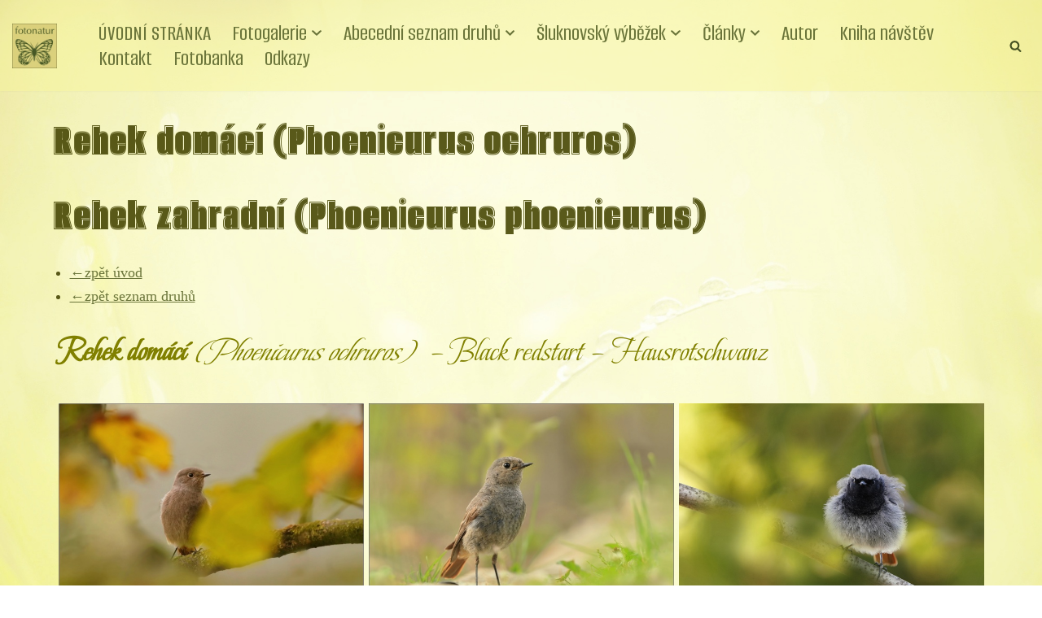

--- FILE ---
content_type: text/html; charset=UTF-8
request_url: https://www.fotonatur.eu/seznam-vsech-druhu-savci-3/rehek-domaci-phoenicurus-ochruros-rehek-zahradni-phoenicurus-phoenicurus/
body_size: 25290
content:
<!DOCTYPE html>
<html lang="cs">

<head>
	
	<meta charset="UTF-8">
	<meta name="viewport" content="width=device-width, initial-scale=1, minimum-scale=1">
	<link rel="profile" href="http://gmpg.org/xfn/11">
		<meta name='robots' content='index, follow, max-image-preview:large, max-snippet:-1, max-video-preview:-1' />
	<style>img:is([sizes="auto" i], [sizes^="auto," i]) { contain-intrinsic-size: 3000px 1500px }</style>
	
	<!-- This site is optimized with the Yoast SEO plugin v26.8 - https://yoast.com/product/yoast-seo-wordpress/ -->
	<title>Rehek - Fotografie zvířat a přírody - Monika Suržinová</title>
	<meta name="description" content="Rehek domácí (Phoenicurus ochruros), Rehek zahradní (Phoenicurus phoenicurus) fotogalerie, foto, fotografie, photo, photography, obrázky" />
	<link rel="canonical" href="https://www.fotonatur.eu/seznam-vsech-druhu-savci-3/rehek-domaci-phoenicurus-ochruros-rehek-zahradni-phoenicurus-phoenicurus/" />
	<meta property="og:locale" content="cs_CZ" />
	<meta property="og:type" content="article" />
	<meta property="og:title" content="Rehek - Fotografie zvířat a přírody - Monika Suržinová" />
	<meta property="og:description" content="Rehek domácí (Phoenicurus ochruros), Rehek zahradní (Phoenicurus phoenicurus) fotogalerie, foto, fotografie, photo, photography, obrázky" />
	<meta property="og:url" content="https://www.fotonatur.eu/seznam-vsech-druhu-savci-3/rehek-domaci-phoenicurus-ochruros-rehek-zahradni-phoenicurus-phoenicurus/" />
	<meta property="og:site_name" content="Fotografie zvířat a přírody - Monika Suržinová" />
	<meta property="article:publisher" content="https://www.facebook.com/monika.surzinova" />
	<meta property="article:modified_time" content="2024-12-06T19:32:25+00:00" />
	<meta name="twitter:card" content="summary_large_image" />
	<meta name="twitter:label1" content="Odhadovaná doba čtení" />
	<meta name="twitter:data1" content="1 minuta" />
	<script type="application/ld+json" class="yoast-schema-graph">{"@context":"https://schema.org","@graph":[{"@type":"WebPage","@id":"https://www.fotonatur.eu/seznam-vsech-druhu-savci-3/rehek-domaci-phoenicurus-ochruros-rehek-zahradni-phoenicurus-phoenicurus/","url":"https://www.fotonatur.eu/seznam-vsech-druhu-savci-3/rehek-domaci-phoenicurus-ochruros-rehek-zahradni-phoenicurus-phoenicurus/","name":"Rehek - Fotografie zvířat a přírody - Monika Suržinová","isPartOf":{"@id":"https://www.fotonatur.eu/#website"},"datePublished":"2016-03-13T13:46:34+00:00","dateModified":"2024-12-06T19:32:25+00:00","description":"Rehek domácí (Phoenicurus ochruros), Rehek zahradní (Phoenicurus phoenicurus) fotogalerie, foto, fotografie, photo, photography, obrázky","breadcrumb":{"@id":"https://www.fotonatur.eu/seznam-vsech-druhu-savci-3/rehek-domaci-phoenicurus-ochruros-rehek-zahradni-phoenicurus-phoenicurus/#breadcrumb"},"inLanguage":"cs","potentialAction":[{"@type":"ReadAction","target":["https://www.fotonatur.eu/seznam-vsech-druhu-savci-3/rehek-domaci-phoenicurus-ochruros-rehek-zahradni-phoenicurus-phoenicurus/"]}]},{"@type":"BreadcrumbList","@id":"https://www.fotonatur.eu/seznam-vsech-druhu-savci-3/rehek-domaci-phoenicurus-ochruros-rehek-zahradni-phoenicurus-phoenicurus/#breadcrumb","itemListElement":[{"@type":"ListItem","position":1,"name":"Domů","item":"https://www.fotonatur.eu/"},{"@type":"ListItem","position":2,"name":"Abecední seznam druhů","item":"https://www.fotonatur.eu/seznam-vsech-druhu-savci-3/"},{"@type":"ListItem","position":3,"name":"Rehek"}]},{"@type":"WebSite","@id":"https://www.fotonatur.eu/#website","url":"https://www.fotonatur.eu/","name":"Fotografie zvířat a přírody - Monika Suržinová","description":"zvířata a příroda Šluknovska, savci ptáci hmyz, fauna, suržinová, vlk ve volné přírodě, fotografie zvířat, šluknovsko, vlk na šluknovsku","publisher":{"@id":"https://www.fotonatur.eu/#/schema/person/3f165e6fac4c08b5b4e442baae3d48d6"},"alternateName":"fotografie zvířat - Suržinová","potentialAction":[{"@type":"SearchAction","target":{"@type":"EntryPoint","urlTemplate":"https://www.fotonatur.eu/?s={search_term_string}"},"query-input":{"@type":"PropertyValueSpecification","valueRequired":true,"valueName":"search_term_string"}}],"inLanguage":"cs"},{"@type":["Person","Organization"],"@id":"https://www.fotonatur.eu/#/schema/person/3f165e6fac4c08b5b4e442baae3d48d6","name":"monikasurzin@seznam.cz","image":{"@type":"ImageObject","inLanguage":"cs","@id":"https://www.fotonatur.eu/#/schema/person/image/","url":"https://www.fotonatur.eu/wp-content/uploads/2020/10/IMG_1301-17.jpg","contentUrl":"https://www.fotonatur.eu/wp-content/uploads/2020/10/IMG_1301-17.jpg","width":776,"height":776,"caption":"monikasurzin@seznam.cz"},"logo":{"@id":"https://www.fotonatur.eu/#/schema/person/image/"},"sameAs":["https://www.fotonatur.eu/","https://www.facebook.com/monika.surzinova"]}]}</script>
	<!-- / Yoast SEO plugin. -->


<link rel='dns-prefetch' href='//cdn.jsdelivr.net' />
<link rel='dns-prefetch' href='//fonts.googleapis.com' />
<link rel="alternate" type="application/rss+xml" title="Fotografie zvířat a přírody - Monika Suržinová &raquo; RSS zdroj" href="https://www.fotonatur.eu/feed/" />
<link rel="alternate" type="application/rss+xml" title="Fotografie zvířat a přírody - Monika Suržinová &raquo; RSS komentářů" href="https://www.fotonatur.eu/comments/feed/" />
<script>
window._wpemojiSettings = {"baseUrl":"https:\/\/s.w.org\/images\/core\/emoji\/16.0.1\/72x72\/","ext":".png","svgUrl":"https:\/\/s.w.org\/images\/core\/emoji\/16.0.1\/svg\/","svgExt":".svg","source":{"concatemoji":"https:\/\/www.fotonatur.eu\/wp-includes\/js\/wp-emoji-release.min.js?ver=6.8.3"}};
/*! This file is auto-generated */
!function(s,n){var o,i,e;function c(e){try{var t={supportTests:e,timestamp:(new Date).valueOf()};sessionStorage.setItem(o,JSON.stringify(t))}catch(e){}}function p(e,t,n){e.clearRect(0,0,e.canvas.width,e.canvas.height),e.fillText(t,0,0);var t=new Uint32Array(e.getImageData(0,0,e.canvas.width,e.canvas.height).data),a=(e.clearRect(0,0,e.canvas.width,e.canvas.height),e.fillText(n,0,0),new Uint32Array(e.getImageData(0,0,e.canvas.width,e.canvas.height).data));return t.every(function(e,t){return e===a[t]})}function u(e,t){e.clearRect(0,0,e.canvas.width,e.canvas.height),e.fillText(t,0,0);for(var n=e.getImageData(16,16,1,1),a=0;a<n.data.length;a++)if(0!==n.data[a])return!1;return!0}function f(e,t,n,a){switch(t){case"flag":return n(e,"\ud83c\udff3\ufe0f\u200d\u26a7\ufe0f","\ud83c\udff3\ufe0f\u200b\u26a7\ufe0f")?!1:!n(e,"\ud83c\udde8\ud83c\uddf6","\ud83c\udde8\u200b\ud83c\uddf6")&&!n(e,"\ud83c\udff4\udb40\udc67\udb40\udc62\udb40\udc65\udb40\udc6e\udb40\udc67\udb40\udc7f","\ud83c\udff4\u200b\udb40\udc67\u200b\udb40\udc62\u200b\udb40\udc65\u200b\udb40\udc6e\u200b\udb40\udc67\u200b\udb40\udc7f");case"emoji":return!a(e,"\ud83e\udedf")}return!1}function g(e,t,n,a){var r="undefined"!=typeof WorkerGlobalScope&&self instanceof WorkerGlobalScope?new OffscreenCanvas(300,150):s.createElement("canvas"),o=r.getContext("2d",{willReadFrequently:!0}),i=(o.textBaseline="top",o.font="600 32px Arial",{});return e.forEach(function(e){i[e]=t(o,e,n,a)}),i}function t(e){var t=s.createElement("script");t.src=e,t.defer=!0,s.head.appendChild(t)}"undefined"!=typeof Promise&&(o="wpEmojiSettingsSupports",i=["flag","emoji"],n.supports={everything:!0,everythingExceptFlag:!0},e=new Promise(function(e){s.addEventListener("DOMContentLoaded",e,{once:!0})}),new Promise(function(t){var n=function(){try{var e=JSON.parse(sessionStorage.getItem(o));if("object"==typeof e&&"number"==typeof e.timestamp&&(new Date).valueOf()<e.timestamp+604800&&"object"==typeof e.supportTests)return e.supportTests}catch(e){}return null}();if(!n){if("undefined"!=typeof Worker&&"undefined"!=typeof OffscreenCanvas&&"undefined"!=typeof URL&&URL.createObjectURL&&"undefined"!=typeof Blob)try{var e="postMessage("+g.toString()+"("+[JSON.stringify(i),f.toString(),p.toString(),u.toString()].join(",")+"));",a=new Blob([e],{type:"text/javascript"}),r=new Worker(URL.createObjectURL(a),{name:"wpTestEmojiSupports"});return void(r.onmessage=function(e){c(n=e.data),r.terminate(),t(n)})}catch(e){}c(n=g(i,f,p,u))}t(n)}).then(function(e){for(var t in e)n.supports[t]=e[t],n.supports.everything=n.supports.everything&&n.supports[t],"flag"!==t&&(n.supports.everythingExceptFlag=n.supports.everythingExceptFlag&&n.supports[t]);n.supports.everythingExceptFlag=n.supports.everythingExceptFlag&&!n.supports.flag,n.DOMReady=!1,n.readyCallback=function(){n.DOMReady=!0}}).then(function(){return e}).then(function(){var e;n.supports.everything||(n.readyCallback(),(e=n.source||{}).concatemoji?t(e.concatemoji):e.wpemoji&&e.twemoji&&(t(e.twemoji),t(e.wpemoji)))}))}((window,document),window._wpemojiSettings);
</script>
<style id='wp-emoji-styles-inline-css'>

	img.wp-smiley, img.emoji {
		display: inline !important;
		border: none !important;
		box-shadow: none !important;
		height: 1em !important;
		width: 1em !important;
		margin: 0 0.07em !important;
		vertical-align: -0.1em !important;
		background: none !important;
		padding: 0 !important;
	}
</style>
<link rel='stylesheet' id='wp-block-library-css' href='https://www.fotonatur.eu/wp-content/plugins/gutenberg/build/styles/block-library/style.min.css?ver=22.4.0' media='all' />
<style id='classic-theme-styles-inline-css'>
.wp-block-button__link{background-color:#32373c;border-radius:9999px;box-shadow:none;color:#fff;font-size:1.125em;padding:calc(.667em + 2px) calc(1.333em + 2px);text-decoration:none}.wp-block-file__button{background:#32373c;color:#fff}.wp-block-accordion-heading{margin:0}.wp-block-accordion-heading__toggle{background-color:inherit!important;color:inherit!important}.wp-block-accordion-heading__toggle:not(:focus-visible){outline:none}.wp-block-accordion-heading__toggle:focus,.wp-block-accordion-heading__toggle:hover{background-color:inherit!important;border:none;box-shadow:none;color:inherit;padding:var(--wp--preset--spacing--20,1em) 0;text-decoration:none}.wp-block-accordion-heading__toggle:focus-visible{outline:auto;outline-offset:0}
</style>
<style id='global-styles-inline-css'>
:root{--wp--preset--aspect-ratio--square: 1;--wp--preset--aspect-ratio--4-3: 4/3;--wp--preset--aspect-ratio--3-4: 3/4;--wp--preset--aspect-ratio--3-2: 3/2;--wp--preset--aspect-ratio--2-3: 2/3;--wp--preset--aspect-ratio--16-9: 16/9;--wp--preset--aspect-ratio--9-16: 9/16;--wp--preset--color--black: #000000;--wp--preset--color--cyan-bluish-gray: #abb8c3;--wp--preset--color--white: #ffffff;--wp--preset--color--pale-pink: #f78da7;--wp--preset--color--vivid-red: #cf2e2e;--wp--preset--color--luminous-vivid-orange: #ff6900;--wp--preset--color--luminous-vivid-amber: #fcb900;--wp--preset--color--light-green-cyan: #7bdcb5;--wp--preset--color--vivid-green-cyan: #00d084;--wp--preset--color--pale-cyan-blue: #8ed1fc;--wp--preset--color--vivid-cyan-blue: #0693e3;--wp--preset--color--vivid-purple: #9b51e0;--wp--preset--color--neve-link-color: var(--nv-primary-accent);--wp--preset--color--neve-link-hover-color: var(--nv-secondary-accent);--wp--preset--color--nv-site-bg: var(--nv-site-bg);--wp--preset--color--nv-light-bg: var(--nv-light-bg);--wp--preset--color--nv-dark-bg: var(--nv-dark-bg);--wp--preset--color--neve-text-color: var(--nv-text-color);--wp--preset--color--nv-text-dark-bg: var(--nv-text-dark-bg);--wp--preset--color--nv-c-1: var(--nv-c-1);--wp--preset--color--nv-c-2: var(--nv-c-2);--wp--preset--color--custom-1: var(--custom-1);--wp--preset--color--custom-2: var(--custom-2);--wp--preset--color--custom-3: var(--custom-3);--wp--preset--color--custom-4: var(--custom-4);--wp--preset--color--custom-5: var(--custom-5);--wp--preset--color--custom-6: var(--custom-6);--wp--preset--color--custom-7: var(--custom-7);--wp--preset--color--custom-8: var(--custom-8);--wp--preset--gradient--vivid-cyan-blue-to-vivid-purple: linear-gradient(135deg,rgb(6,147,227) 0%,rgb(155,81,224) 100%);--wp--preset--gradient--light-green-cyan-to-vivid-green-cyan: linear-gradient(135deg,rgb(122,220,180) 0%,rgb(0,208,130) 100%);--wp--preset--gradient--luminous-vivid-amber-to-luminous-vivid-orange: linear-gradient(135deg,rgb(252,185,0) 0%,rgb(255,105,0) 100%);--wp--preset--gradient--luminous-vivid-orange-to-vivid-red: linear-gradient(135deg,rgb(255,105,0) 0%,rgb(207,46,46) 100%);--wp--preset--gradient--very-light-gray-to-cyan-bluish-gray: linear-gradient(135deg,rgb(238,238,238) 0%,rgb(169,184,195) 100%);--wp--preset--gradient--cool-to-warm-spectrum: linear-gradient(135deg,rgb(74,234,220) 0%,rgb(151,120,209) 20%,rgb(207,42,186) 40%,rgb(238,44,130) 60%,rgb(251,105,98) 80%,rgb(254,248,76) 100%);--wp--preset--gradient--blush-light-purple: linear-gradient(135deg,rgb(255,206,236) 0%,rgb(152,150,240) 100%);--wp--preset--gradient--blush-bordeaux: linear-gradient(135deg,rgb(254,205,165) 0%,rgb(254,45,45) 50%,rgb(107,0,62) 100%);--wp--preset--gradient--luminous-dusk: linear-gradient(135deg,rgb(255,203,112) 0%,rgb(199,81,192) 50%,rgb(65,88,208) 100%);--wp--preset--gradient--pale-ocean: linear-gradient(135deg,rgb(255,245,203) 0%,rgb(182,227,212) 50%,rgb(51,167,181) 100%);--wp--preset--gradient--electric-grass: linear-gradient(135deg,rgb(202,248,128) 0%,rgb(113,206,126) 100%);--wp--preset--gradient--midnight: linear-gradient(135deg,rgb(2,3,129) 0%,rgb(40,116,252) 100%);--wp--preset--font-size--small: 13px;--wp--preset--font-size--medium: 20px;--wp--preset--font-size--large: 36px;--wp--preset--font-size--x-large: 42px;--wp--preset--spacing--20: 0.44rem;--wp--preset--spacing--30: 0.67rem;--wp--preset--spacing--40: 1rem;--wp--preset--spacing--50: 1.5rem;--wp--preset--spacing--60: 2.25rem;--wp--preset--spacing--70: 3.38rem;--wp--preset--spacing--80: 5.06rem;--wp--preset--shadow--natural: 6px 6px 9px rgba(0, 0, 0, 0.2);--wp--preset--shadow--deep: 12px 12px 50px rgba(0, 0, 0, 0.4);--wp--preset--shadow--sharp: 6px 6px 0px rgba(0, 0, 0, 0.2);--wp--preset--shadow--outlined: 6px 6px 0px -3px rgb(255, 255, 255), 6px 6px rgb(0, 0, 0);--wp--preset--shadow--crisp: 6px 6px 0px rgb(0, 0, 0);}:where(body) { margin: 0; }:where(.is-layout-flex){gap: 0.5em;}:where(.is-layout-grid){gap: 0.5em;}body .is-layout-flex{display: flex;}.is-layout-flex{flex-wrap: wrap;align-items: center;}.is-layout-flex > :is(*, div){margin: 0;}body .is-layout-grid{display: grid;}.is-layout-grid > :is(*, div){margin: 0;}body{padding-top: 0px;padding-right: 0px;padding-bottom: 0px;padding-left: 0px;}a:where(:not(.wp-element-button)){text-decoration: underline;}:root :where(.wp-element-button, .wp-block-button__link){background-color: #32373c;border-width: 0;color: #fff;font-family: inherit;font-size: inherit;font-style: inherit;font-weight: inherit;letter-spacing: inherit;line-height: inherit;padding-top: calc(0.667em + 2px);padding-right: calc(1.333em + 2px);padding-bottom: calc(0.667em + 2px);padding-left: calc(1.333em + 2px);text-decoration: none;text-transform: inherit;}.has-black-color{color: var(--wp--preset--color--black) !important;}.has-cyan-bluish-gray-color{color: var(--wp--preset--color--cyan-bluish-gray) !important;}.has-white-color{color: var(--wp--preset--color--white) !important;}.has-pale-pink-color{color: var(--wp--preset--color--pale-pink) !important;}.has-vivid-red-color{color: var(--wp--preset--color--vivid-red) !important;}.has-luminous-vivid-orange-color{color: var(--wp--preset--color--luminous-vivid-orange) !important;}.has-luminous-vivid-amber-color{color: var(--wp--preset--color--luminous-vivid-amber) !important;}.has-light-green-cyan-color{color: var(--wp--preset--color--light-green-cyan) !important;}.has-vivid-green-cyan-color{color: var(--wp--preset--color--vivid-green-cyan) !important;}.has-pale-cyan-blue-color{color: var(--wp--preset--color--pale-cyan-blue) !important;}.has-vivid-cyan-blue-color{color: var(--wp--preset--color--vivid-cyan-blue) !important;}.has-vivid-purple-color{color: var(--wp--preset--color--vivid-purple) !important;}.has-neve-link-color-color{color: var(--wp--preset--color--neve-link-color) !important;}.has-neve-link-hover-color-color{color: var(--wp--preset--color--neve-link-hover-color) !important;}.has-nv-site-bg-color{color: var(--wp--preset--color--nv-site-bg) !important;}.has-nv-light-bg-color{color: var(--wp--preset--color--nv-light-bg) !important;}.has-nv-dark-bg-color{color: var(--wp--preset--color--nv-dark-bg) !important;}.has-neve-text-color-color{color: var(--wp--preset--color--neve-text-color) !important;}.has-nv-text-dark-bg-color{color: var(--wp--preset--color--nv-text-dark-bg) !important;}.has-nv-c-1-color{color: var(--wp--preset--color--nv-c-1) !important;}.has-nv-c-2-color{color: var(--wp--preset--color--nv-c-2) !important;}.has-custom-1-color{color: var(--wp--preset--color--custom-1) !important;}.has-custom-2-color{color: var(--wp--preset--color--custom-2) !important;}.has-custom-3-color{color: var(--wp--preset--color--custom-3) !important;}.has-custom-4-color{color: var(--wp--preset--color--custom-4) !important;}.has-custom-5-color{color: var(--wp--preset--color--custom-5) !important;}.has-custom-6-color{color: var(--wp--preset--color--custom-6) !important;}.has-custom-7-color{color: var(--wp--preset--color--custom-7) !important;}.has-custom-8-color{color: var(--wp--preset--color--custom-8) !important;}.has-black-background-color{background-color: var(--wp--preset--color--black) !important;}.has-cyan-bluish-gray-background-color{background-color: var(--wp--preset--color--cyan-bluish-gray) !important;}.has-white-background-color{background-color: var(--wp--preset--color--white) !important;}.has-pale-pink-background-color{background-color: var(--wp--preset--color--pale-pink) !important;}.has-vivid-red-background-color{background-color: var(--wp--preset--color--vivid-red) !important;}.has-luminous-vivid-orange-background-color{background-color: var(--wp--preset--color--luminous-vivid-orange) !important;}.has-luminous-vivid-amber-background-color{background-color: var(--wp--preset--color--luminous-vivid-amber) !important;}.has-light-green-cyan-background-color{background-color: var(--wp--preset--color--light-green-cyan) !important;}.has-vivid-green-cyan-background-color{background-color: var(--wp--preset--color--vivid-green-cyan) !important;}.has-pale-cyan-blue-background-color{background-color: var(--wp--preset--color--pale-cyan-blue) !important;}.has-vivid-cyan-blue-background-color{background-color: var(--wp--preset--color--vivid-cyan-blue) !important;}.has-vivid-purple-background-color{background-color: var(--wp--preset--color--vivid-purple) !important;}.has-neve-link-color-background-color{background-color: var(--wp--preset--color--neve-link-color) !important;}.has-neve-link-hover-color-background-color{background-color: var(--wp--preset--color--neve-link-hover-color) !important;}.has-nv-site-bg-background-color{background-color: var(--wp--preset--color--nv-site-bg) !important;}.has-nv-light-bg-background-color{background-color: var(--wp--preset--color--nv-light-bg) !important;}.has-nv-dark-bg-background-color{background-color: var(--wp--preset--color--nv-dark-bg) !important;}.has-neve-text-color-background-color{background-color: var(--wp--preset--color--neve-text-color) !important;}.has-nv-text-dark-bg-background-color{background-color: var(--wp--preset--color--nv-text-dark-bg) !important;}.has-nv-c-1-background-color{background-color: var(--wp--preset--color--nv-c-1) !important;}.has-nv-c-2-background-color{background-color: var(--wp--preset--color--nv-c-2) !important;}.has-custom-1-background-color{background-color: var(--wp--preset--color--custom-1) !important;}.has-custom-2-background-color{background-color: var(--wp--preset--color--custom-2) !important;}.has-custom-3-background-color{background-color: var(--wp--preset--color--custom-3) !important;}.has-custom-4-background-color{background-color: var(--wp--preset--color--custom-4) !important;}.has-custom-5-background-color{background-color: var(--wp--preset--color--custom-5) !important;}.has-custom-6-background-color{background-color: var(--wp--preset--color--custom-6) !important;}.has-custom-7-background-color{background-color: var(--wp--preset--color--custom-7) !important;}.has-custom-8-background-color{background-color: var(--wp--preset--color--custom-8) !important;}.has-black-border-color{border-color: var(--wp--preset--color--black) !important;}.has-cyan-bluish-gray-border-color{border-color: var(--wp--preset--color--cyan-bluish-gray) !important;}.has-white-border-color{border-color: var(--wp--preset--color--white) !important;}.has-pale-pink-border-color{border-color: var(--wp--preset--color--pale-pink) !important;}.has-vivid-red-border-color{border-color: var(--wp--preset--color--vivid-red) !important;}.has-luminous-vivid-orange-border-color{border-color: var(--wp--preset--color--luminous-vivid-orange) !important;}.has-luminous-vivid-amber-border-color{border-color: var(--wp--preset--color--luminous-vivid-amber) !important;}.has-light-green-cyan-border-color{border-color: var(--wp--preset--color--light-green-cyan) !important;}.has-vivid-green-cyan-border-color{border-color: var(--wp--preset--color--vivid-green-cyan) !important;}.has-pale-cyan-blue-border-color{border-color: var(--wp--preset--color--pale-cyan-blue) !important;}.has-vivid-cyan-blue-border-color{border-color: var(--wp--preset--color--vivid-cyan-blue) !important;}.has-vivid-purple-border-color{border-color: var(--wp--preset--color--vivid-purple) !important;}.has-neve-link-color-border-color{border-color: var(--wp--preset--color--neve-link-color) !important;}.has-neve-link-hover-color-border-color{border-color: var(--wp--preset--color--neve-link-hover-color) !important;}.has-nv-site-bg-border-color{border-color: var(--wp--preset--color--nv-site-bg) !important;}.has-nv-light-bg-border-color{border-color: var(--wp--preset--color--nv-light-bg) !important;}.has-nv-dark-bg-border-color{border-color: var(--wp--preset--color--nv-dark-bg) !important;}.has-neve-text-color-border-color{border-color: var(--wp--preset--color--neve-text-color) !important;}.has-nv-text-dark-bg-border-color{border-color: var(--wp--preset--color--nv-text-dark-bg) !important;}.has-nv-c-1-border-color{border-color: var(--wp--preset--color--nv-c-1) !important;}.has-nv-c-2-border-color{border-color: var(--wp--preset--color--nv-c-2) !important;}.has-custom-1-border-color{border-color: var(--wp--preset--color--custom-1) !important;}.has-custom-2-border-color{border-color: var(--wp--preset--color--custom-2) !important;}.has-custom-3-border-color{border-color: var(--wp--preset--color--custom-3) !important;}.has-custom-4-border-color{border-color: var(--wp--preset--color--custom-4) !important;}.has-custom-5-border-color{border-color: var(--wp--preset--color--custom-5) !important;}.has-custom-6-border-color{border-color: var(--wp--preset--color--custom-6) !important;}.has-custom-7-border-color{border-color: var(--wp--preset--color--custom-7) !important;}.has-custom-8-border-color{border-color: var(--wp--preset--color--custom-8) !important;}.has-vivid-cyan-blue-to-vivid-purple-gradient-background{background: var(--wp--preset--gradient--vivid-cyan-blue-to-vivid-purple) !important;}.has-light-green-cyan-to-vivid-green-cyan-gradient-background{background: var(--wp--preset--gradient--light-green-cyan-to-vivid-green-cyan) !important;}.has-luminous-vivid-amber-to-luminous-vivid-orange-gradient-background{background: var(--wp--preset--gradient--luminous-vivid-amber-to-luminous-vivid-orange) !important;}.has-luminous-vivid-orange-to-vivid-red-gradient-background{background: var(--wp--preset--gradient--luminous-vivid-orange-to-vivid-red) !important;}.has-very-light-gray-to-cyan-bluish-gray-gradient-background{background: var(--wp--preset--gradient--very-light-gray-to-cyan-bluish-gray) !important;}.has-cool-to-warm-spectrum-gradient-background{background: var(--wp--preset--gradient--cool-to-warm-spectrum) !important;}.has-blush-light-purple-gradient-background{background: var(--wp--preset--gradient--blush-light-purple) !important;}.has-blush-bordeaux-gradient-background{background: var(--wp--preset--gradient--blush-bordeaux) !important;}.has-luminous-dusk-gradient-background{background: var(--wp--preset--gradient--luminous-dusk) !important;}.has-pale-ocean-gradient-background{background: var(--wp--preset--gradient--pale-ocean) !important;}.has-electric-grass-gradient-background{background: var(--wp--preset--gradient--electric-grass) !important;}.has-midnight-gradient-background{background: var(--wp--preset--gradient--midnight) !important;}.has-small-font-size{font-size: var(--wp--preset--font-size--small) !important;}.has-medium-font-size{font-size: var(--wp--preset--font-size--medium) !important;}.has-large-font-size{font-size: var(--wp--preset--font-size--large) !important;}.has-x-large-font-size{font-size: var(--wp--preset--font-size--x-large) !important;}
:where(.wp-block-columns.is-layout-flex){gap: 2em;}:where(.wp-block-columns.is-layout-grid){gap: 2em;}
:root :where(.wp-block-pullquote){font-size: 1.5em;line-height: 1.6;}
:where(.wp-block-post-template.is-layout-flex){gap: 1.25em;}:where(.wp-block-post-template.is-layout-grid){gap: 1.25em;}
:where(.wp-block-term-template.is-layout-flex){gap: 1.25em;}:where(.wp-block-term-template.is-layout-grid){gap: 1.25em;}
</style>
<link rel='stylesheet' id='photocrati-nextgen_pro_lightbox-0-css' href='https://www.fotonatur.eu/wp-content/plugins/nextgen-gallery-pro/static/Lightbox/style.css?ver=4.0.3' media='all' />
<link rel='stylesheet' id='photocrati-nextgen_pro_lightbox-1-css' href='https://www.fotonatur.eu/wp-content/plugins/nextgen-gallery-pro/static/Lightbox/theme/galleria.nextgen_pro_lightbox.css?ver=4.0.3' media='all' />
<link rel='stylesheet' id='ngg_trigger_buttons-css' href='https://www.fotonatur.eu/wp-content/plugins/nextgen-gallery/static/GalleryDisplay/trigger_buttons.css?ver=4.0.3' media='all' />
<link rel='stylesheet' id='fontawesome_v4_shim_style-css' href='https://www.fotonatur.eu/wp-content/plugins/nextgen-gallery/static/FontAwesome/css/v4-shims.min.css?ver=6.8.3' media='all' />
<link rel='stylesheet' id='fontawesome-css' href='https://www.fotonatur.eu/wp-content/plugins/nextgen-gallery/static/FontAwesome/css/all.min.css?ver=6.8.3' media='all' />
<link rel='stylesheet' id='nextgen_pro_captions-css-css' href='https://www.fotonatur.eu/wp-content/plugins/nextgen-gallery-pro/static/Display/HoverCaptions/style.css?ver=4.0.1' media='all' />
<link rel='stylesheet' id='ngg-pro-add-to-cart-css' href='https://www.fotonatur.eu/wp-content/plugins/nextgen-gallery-pro/static/Commerce/AddToCartSidebar/style.css?ver=3.99.0' media='all' />
<link rel='stylesheet' id='animations.css-css' href='https://www.fotonatur.eu/wp-content/plugins/nextgen-gallery-pro/static/Display/Animations/animate.min.css?ver=4.1.1' media='all' />
<link rel='stylesheet' id='ngg_pro_mosaic_style-css' href='https://www.fotonatur.eu/wp-content/plugins/nextgen-gallery-pro/static/DisplayTypes/Mosaic/style.css?ver=4.0.1' media='all' />
<link rel='stylesheet' id='wpa-style-css' href='https://www.fotonatur.eu/wp-content/plugins/wp-accessibility/css/wpa-style.css?ver=2.2.6' media='all' />
<style id='wpa-style-inline-css'>
:root { --admin-bar-top : 7px; }
</style>
<link rel='stylesheet' id='neve-style-css' href='https://www.fotonatur.eu/wp-content/themes/neve/style-main-new.min.css?ver=4.2.2' media='all' />
<style id='neve-style-inline-css'>
h1 {font-family: var(--h1fontfamily);}h2 {font-family: var(--h2fontfamily);}h3 {font-family: var(--h3fontfamily);}h4 {font-family: var(--h4fontfamily);}h6 {font-family: var(--h6fontfamily);}.is-menu-sidebar .header-menu-sidebar { visibility: visible; }.is-menu-sidebar.menu_sidebar_slide_left .header-menu-sidebar { transform: translate3d(0, 0, 0); left: 0; }.is-menu-sidebar.menu_sidebar_slide_right .header-menu-sidebar { transform: translate3d(0, 0, 0); right: 0; }.is-menu-sidebar.menu_sidebar_pull_right .header-menu-sidebar, .is-menu-sidebar.menu_sidebar_pull_left .header-menu-sidebar { transform: translateX(0); }.is-menu-sidebar.menu_sidebar_dropdown .header-menu-sidebar { height: auto; }.is-menu-sidebar.menu_sidebar_dropdown .header-menu-sidebar-inner { max-height: 400px; padding: 20px 0; }.is-menu-sidebar.menu_sidebar_full_canvas .header-menu-sidebar { opacity: 1; }.header-menu-sidebar .menu-item-nav-search:not(.floating) { pointer-events: none; }.header-menu-sidebar .menu-item-nav-search .is-menu-sidebar { pointer-events: unset; }@media screen and (max-width: 960px) { .builder-item.cr .item--inner { --textalign: center; --justify: center; } }
.nv-meta-list li.meta:not(:last-child):after { content:"/" }.nv-meta-list .no-mobile{
			display:none;
		}.nv-meta-list li.last::after{
			content: ""!important;
		}@media (min-width: 769px) {
			.nv-meta-list .no-mobile {
				display: inline-block;
			}
			.nv-meta-list li.last:not(:last-child)::after {
		 		content: "/" !important;
			}
		}
 :root{ --container: 748px;--postwidth:100%; --primarybtnbg: var(--nv-primary-accent); --primarybtnhoverbg: var(--nv-primary-accent); --primarybtncolor: #fff; --secondarybtncolor: var(--nv-primary-accent); --primarybtnhovercolor: #fff; --secondarybtnhovercolor: var(--nv-primary-accent);--primarybtnborderradius:3px;--secondarybtnborderradius:3px;--secondarybtnborderwidth:3px;--btnpadding:13px 15px;--primarybtnpadding:13px 15px;--secondarybtnpadding:calc(13px - 3px) calc(15px - 3px); --bodyfontfamily: "Bookman Old Style",serif; --bodyfontsize: 15px; --bodylineheight: 1.6em; --bodyletterspacing: 0px; --bodyfontweight: 400; --bodytexttransform: none; --headingsfontfamily: Courgette; --h1fontfamily: "Alumni Sans Collegiate One"; --h1fontsize: 36px; --h1fontweight: 400; --h1lineheight: 1.2em; --h1letterspacing: 0px; --h1texttransform: none; --h2fontfamily: "Alumni Sans Collegiate One"; --h2fontsize: 28px; --h2fontweight: 400; --h2lineheight: 1.3em; --h2letterspacing: 0px; --h2texttransform: none; --h3fontfamily: "Beau Rivage"; --h3fontsize: 24px; --h3fontweight: 400; --h3lineheight: 1.4em; --h3letterspacing: 0px; --h3texttransform: none; --h4fontfamily: "Arial Black",Gadget,sans-serif; --h4fontsize: 20px; --h4fontweight: 400; --h4lineheight: 1.6em; --h4letterspacing: 0px; --h4texttransform: none; --h5fontsize: 16px; --h5fontweight: 400; --h5lineheight: 1.6em; --h5letterspacing: 0px; --h5texttransform: none; --h6fontfamily: Impact,Charcoal,sans-serif; --h6fontsize: 14px; --h6fontweight: 400; --h6lineheight: 1.6em; --h6letterspacing: 0px; --h6texttransform: none;--formfieldborderwidth:2px;--formfieldborderradius:3px; --formfieldbgcolor: var(--nv-site-bg); --formfieldbordercolor: #dddddd; --formfieldcolor: var(--nv-text-color);--formfieldpadding:10px 12px; } .nv-index-posts{ --borderradius:0px; } .has-neve-button-color-color{ color: var(--nv-primary-accent)!important; } .has-neve-button-color-background-color{ background-color: var(--nv-primary-accent)!important; } .single-post-container .alignfull > [class*="__inner-container"], .single-post-container .alignwide > [class*="__inner-container"]{ max-width:718px } .nv-meta-list{ --avatarsize: 20px; } .single .nv-meta-list{ --avatarsize: 20px; } .nv-post-cover{ --height: 250px;--padding:40px 15px;--justify: flex-start; --textalign: left; --valign: center; } .nv-post-cover .nv-title-meta-wrap, .nv-page-title-wrap, .entry-header{ --color: rgba(56,61,33,0.82); --textalign: left; } .nv-is-boxed.nv-title-meta-wrap{ --padding:40px 15px; --bgcolor: #c68181; } .nv-overlay{ --opacity: 55; --blendmode: normal; } .nv-is-boxed.nv-comments-wrap{ --padding:20px; } .nv-is-boxed.comment-respond{ --padding:20px; } .single:not(.single-product), .page{ --c-vspace:0 0 0 0;; } .scroll-to-top{ --color: var(--nv-text-dark-bg);--padding:8px 10px; --borderradius: 3px; --bgcolor: var(--nv-primary-accent); --hovercolor: var(--nv-text-dark-bg); --hoverbgcolor: var(--nv-primary-accent);--size:16px; } .global-styled{ --bgcolor: var(--nv-site-bg); } .header-top{ --rowbwidth:0px; --rowbcolor: var(--nv-light-bg); --color: var(--nv-text-color); } .header-main{ --rowbwidth:0px; --rowbcolor: #73813c; --color: #465122; --overlaycolor: rgba(245,243,152,0.88);--bgimage:url("");--bgposition:29% 100%;;--bgoverlayopacity:0.5; } .header-bottom{ --rowbwidth:0px; --rowbcolor: var(--nv-light-bg); --color: var(--nv-text-color); --overlaycolor: #ecefa6;--bgimage:none;--bgposition:67% 100%;;--bgoverlayopacity:0.5; } .header-menu-sidebar-bg{ --justify: flex-start; --textalign: left;--flexg: 1;--wrapdropdownwidth: auto; --color: var(--nv-text-color);--bgimage:url("https://www.fotonatur.eu/wp-content/uploads/2022/03/090A6995-4-scaled.jpg");--bgposition:50% 50%;;--bgoverlayopacity:0.5; } .header-menu-sidebar{ width: 360px; } .builder-item--logo{ --maxwidth: 120px; --fs: 24px;--padding:10px 0;--margin:0; --textalign: right;--justify: flex-end; } .builder-item--nav-icon,.header-menu-sidebar .close-sidebar-panel .navbar-toggle{ --borderradius:0; } .builder-item--nav-icon{ --label-margin:0 5px 0 0;;--padding:10px 15px;--margin:0; } .builder-item--primary-menu{ --color: #6b753a; --hovercolor: #40462f; --hovertextcolor: var(--nv-text-color); --activecolor: #454512; --spacing: 20px; --height: 25px;--padding:0;--margin:0; --fontfamily: "Alumni Sans"; --fontsize: 1em; --lineheight: 1.6em; --letterspacing: 0px; --fontweight: 500; --texttransform: none; --iconsize: 1em; } .hfg-is-group.has-primary-menu .inherit-ff{ --inheritedff: Alumni Sans; --inheritedfw: 500; } .builder-item--header_search_responsive{ --iconsize: 15px; --formfieldfontsize: 14px;--formfieldborderwidth:2px;--formfieldborderradius:2px; --height: 40px;--padding:0 10px;--margin:0; } .footer-top-inner .row{ grid-template-columns:1fr 1fr; --valign: flex-start; } .footer-top{ --rowbwidth:0px; --rowbcolor: var(--nv-light-bg); --color: #56653a; --bgcolor: #d5d36e; } .footer-main-inner .row{ grid-template-columns:1fr 1fr 1fr; --valign: flex-start; } .footer-main{ --rowbcolor: var(--nv-light-bg); --color: var(--nv-text-color);--bgimage:none;--bgposition:50% 50%;;--bgoverlayopacity:0.5; } .footer-bottom-inner .row{ grid-template-columns:repeat(4, 1fr); --valign: flex-start; } .footer-bottom{ --rowbwidth:0px; --rowbcolor: var(--nv-light-bg); --color: rgba(71, 96, 28, 0); --bgcolor: rgba(245,245,176,0.8); } .builder-item--footer-one-widgets{ --padding:0;--margin:0; --textalign: left;--justify: flex-start; } .builder-item--footer-two-widgets{ --padding:0;--margin:0; --textalign: left;--justify: flex-start; } @media(min-width: 576px){ :root{ --container: 992px;--postwidth:50%;--btnpadding:13px 15px;--primarybtnpadding:13px 15px;--secondarybtnpadding:calc(13px - 3px) calc(15px - 3px); --bodyfontsize: 16px; --bodylineheight: 1.6em; --bodyletterspacing: 0px; --h1fontsize: 38px; --h1lineheight: 1.2em; --h1letterspacing: 0px; --h2fontsize: 30px; --h2lineheight: 1.2em; --h2letterspacing: 0px; --h3fontsize: 26px; --h3lineheight: 1.4em; --h3letterspacing: 0px; --h4fontsize: 22px; --h4lineheight: 1.5em; --h4letterspacing: 0px; --h5fontsize: 18px; --h5lineheight: 1.6em; --h5letterspacing: 0px; --h6fontsize: 14px; --h6lineheight: 1.6em; --h6letterspacing: 0px; } .single-post-container .alignfull > [class*="__inner-container"], .single-post-container .alignwide > [class*="__inner-container"]{ max-width:962px } .nv-meta-list{ --avatarsize: 20px; } .single .nv-meta-list{ --avatarsize: 20px; } .nv-post-cover{ --height: 320px;--padding:60px 30px;--justify: flex-start; --textalign: left; --valign: center; } .nv-post-cover .nv-title-meta-wrap, .nv-page-title-wrap, .entry-header{ --textalign: left; } .nv-is-boxed.nv-title-meta-wrap{ --padding:60px 30px; } .nv-is-boxed.nv-comments-wrap{ --padding:30px; } .nv-is-boxed.comment-respond{ --padding:30px; } .single:not(.single-product), .page{ --c-vspace:0 0 0 0;; } .scroll-to-top{ --padding:8px 10px;--size:16px; } .header-top{ --rowbwidth:0px; } .header-main{ --rowbwidth:0px; } .header-bottom{ --rowbwidth:0px; } .header-menu-sidebar-bg{ --justify: flex-start; --textalign: left;--flexg: 1;--wrapdropdownwidth: auto; } .header-menu-sidebar{ width: 360px; } .builder-item--logo{ --maxwidth: 120px; --fs: 24px;--padding:10px 0;--margin:0; --textalign: right;--justify: flex-end; } .builder-item--nav-icon{ --label-margin:0 5px 0 0;;--padding:10px 15px;--margin:0; } .builder-item--primary-menu{ --spacing: 20px; --height: 25px;--padding:0;--margin:0; --fontsize: 1em; --lineheight: 1.6em; --letterspacing: 0px; --iconsize: 1em; } .builder-item--header_search_responsive{ --formfieldfontsize: 14px;--formfieldborderwidth:2px;--formfieldborderradius:2px; --height: 40px;--padding:0 10px;--margin:0; } .footer-top{ --rowbwidth:0px; } .footer-bottom{ --rowbwidth:0px; } .builder-item--footer-one-widgets{ --padding:0;--margin:0; --textalign: left;--justify: flex-start; } .builder-item--footer-two-widgets{ --padding:0;--margin:0; --textalign: left;--justify: flex-start; } }@media(min-width: 960px){ :root{ --container: 1539px;--postwidth:33.333333333333%;--btnpadding:13px 15px;--primarybtnpadding:13px 15px;--secondarybtnpadding:calc(13px - 3px) calc(15px - 3px); --bodyfontsize: 18px; --bodylineheight: 1.1em; --bodyletterspacing: 0px; --h1fontsize: 57px; --h1lineheight: 1.1em; --h1letterspacing: 2px; --h2fontsize: 57px; --h2lineheight: 2em; --h2letterspacing: 0px; --h3fontsize: 40px; --h3lineheight: 1.4em; --h3letterspacing: 0px; --h4fontsize: 20px; --h4lineheight: 1.2em; --h4letterspacing: 0px; --h5fontsize: 18px; --h5lineheight: 1.6em; --h5letterspacing: 0px; --h6fontsize: 16px; --h6lineheight: 1.6em; --h6letterspacing: 0.7px; } body:not(.single):not(.archive):not(.blog):not(.search):not(.error404) .neve-main > .container .col, body.post-type-archive-course .neve-main > .container .col, body.post-type-archive-llms_membership .neve-main > .container .col{ max-width: 95%; } body:not(.single):not(.archive):not(.blog):not(.search):not(.error404) .nv-sidebar-wrap, body.post-type-archive-course .nv-sidebar-wrap, body.post-type-archive-llms_membership .nv-sidebar-wrap{ max-width: 5%; } .neve-main > .archive-container .nv-index-posts.col{ max-width: 93%; } .neve-main > .archive-container .nv-sidebar-wrap{ max-width: 7%; } .neve-main > .single-post-container .nv-single-post-wrap.col{ max-width: 70%; } .single-post-container .alignfull > [class*="__inner-container"], .single-post-container .alignwide > [class*="__inner-container"]{ max-width:1047px } .container-fluid.single-post-container .alignfull > [class*="__inner-container"], .container-fluid.single-post-container .alignwide > [class*="__inner-container"]{ max-width:calc(70% + 15px) } .neve-main > .single-post-container .nv-sidebar-wrap{ max-width: 30%; } .nv-meta-list{ --avatarsize: 20px; } .single .nv-meta-list{ --avatarsize: 20px; } .nv-post-cover{ --height: 33px;--padding:12px;--justify: center; --textalign: center; --valign: flex-start; } .nv-post-cover .nv-title-meta-wrap, .nv-page-title-wrap, .entry-header{ --textalign: center; } .nv-is-boxed.nv-title-meta-wrap{ --padding:100px 300px 278px 300px;; } .nv-is-boxed.nv-comments-wrap{ --padding:40px; } .nv-is-boxed.comment-respond{ --padding:40px; } .single:not(.single-product), .page{ --c-vspace:0 0 0 0;; } .scroll-to-top{ --padding:8px 10px;--size:16px; } .header-top{ --rowbwidth:0px; } .header-main{ --rowbwidth:0px; } .header-bottom{ --rowbwidth:7px; } .header-menu-sidebar-bg{ --justify: flex-start; --textalign: left;--flexg: 1;--wrapdropdownwidth: auto; } .header-menu-sidebar{ width: 360px; } .builder-item--logo{ --maxwidth: 55px; --fs: 24px;--padding:10px 0;--margin:0; --textalign: right;--justify: flex-end; } .builder-item--nav-icon{ --label-margin:0 5px 0 0;;--padding:10px 15px;--margin:0; } .builder-item--primary-menu{ --spacing: 18px; --height: 31px;--padding:0;--margin:17px; --fontsize: 1.5em; --lineheight: 0.6em; --letterspacing: 0px; --iconsize: 1.5em; } .builder-item--header_search_responsive{ --formfieldfontsize: 14px;--formfieldborderwidth:2px;--formfieldborderradius:2px; --height: 40px;--padding:0 10px;--margin:0; } .footer-top{ --rowbwidth:22px; } .footer-bottom{ --rowbwidth:0px; } .builder-item--footer-one-widgets{ --padding:2px;--margin:-24px; --textalign: left;--justify: flex-start; } .builder-item--footer-two-widgets{ --padding:0;--margin:0; --textalign: center;--justify: center; } }.scroll-to-top {right: 20px; border: none; position: fixed; bottom: 30px; display: none; opacity: 0; visibility: hidden; transition: opacity 0.3s ease-in-out, visibility 0.3s ease-in-out; align-items: center; justify-content: center; z-index: 999; } @supports (-webkit-overflow-scrolling: touch) { .scroll-to-top { bottom: 74px; } } .scroll-to-top.image { background-position: center; } .scroll-to-top .scroll-to-top-image { width: 100%; height: 100%; } .scroll-to-top .scroll-to-top-label { margin: 0; padding: 5px; } .scroll-to-top:hover { text-decoration: none; } .scroll-to-top.scroll-to-top-left {left: 20px; right: unset;} .scroll-to-top.scroll-show-mobile { display: flex; } @media (min-width: 960px) { .scroll-to-top { display: flex; } }.scroll-to-top { color: var(--color); padding: var(--padding); border-radius: var(--borderradius); background: var(--bgcolor); } .scroll-to-top:hover, .scroll-to-top:focus { color: var(--hovercolor); background: var(--hoverbgcolor); } .scroll-to-top-icon, .scroll-to-top.image .scroll-to-top-image { width: var(--size); height: var(--size); } .scroll-to-top-image { background-image: var(--bgimage); background-size: cover; }.has-custom-1-color {color:var(--custom-1) !important} .has-custom-1-background-color {background-color:var(--custom-1) !important}.has-custom-2-color {color:var(--custom-2) !important} .has-custom-2-background-color {background-color:var(--custom-2) !important}.has-custom-3-color {color:var(--custom-3) !important} .has-custom-3-background-color {background-color:var(--custom-3) !important}.has-custom-4-color {color:var(--custom-4) !important} .has-custom-4-background-color {background-color:var(--custom-4) !important}.has-custom-5-color {color:var(--custom-5) !important} .has-custom-5-background-color {background-color:var(--custom-5) !important}.has-custom-6-color {color:var(--custom-6) !important} .has-custom-6-background-color {background-color:var(--custom-6) !important}.has-custom-7-color {color:var(--custom-7) !important} .has-custom-7-background-color {background-color:var(--custom-7) !important}.has-custom-8-color {color:var(--custom-8) !important} .has-custom-8-background-color {background-color:var(--custom-8) !important}:root{--nv-primary-accent:#6b753a;--nv-secondary-accent:rgba(178,191,92,0.88);--nv-site-bg:#ffffff;--nv-light-bg:rgba(223,224,128,0.13);--nv-dark-bg:rgba(237,237,154,0.29);--nv-text-color:rgba(72,72,7,0.91);--nv-text-dark-bg:rgba(119,124,73,0.84);--nv-c-1:#d7db8b;--nv-c-2:#f3efc2;--nv-fallback-ff:Times New Roman, Times, serif;--custom-1:#bbb967;--custom-2:#9ca154;--custom-3:rgba(233,194,79,0.63);--custom-4:#ccaa77;--custom-5:#4e3709;--custom-6:#f79f14;--custom-7:#eef9a8;--custom-8:#e4df57;}
 @media(min-width: 960px) { #content.neve-main .container-fluid .alignfull > [class*="__inner-container"],#content.neve-main .container-fluid .alignwide > [class*="__inner-container"]{ max-width: calc(90% + 15px); } #content.neve-main > .container-fluid > .row > .col{ max-width: 90%; } body:not(.neve-off-canvas) #content.neve-main > .container-fluid > .row > .nv-sidebar-wrap, body:not(.neve-off-canvas) #content.neve-main > .container-fluid > .row > .nv-sidebar-wrap.shop-sidebar { max-width: 10%; } } 
</style>
<link rel='stylesheet' id='wps-visitor-style-css' href='https://www.fotonatur.eu/wp-content/plugins/wps-visitor-counter/styles/css/default.css?ver=2' media='all' />
<link rel='stylesheet' id='neve-google-font-alumni-sans-css' href='//fonts.googleapis.com/css?family=Alumni+Sans%3A500%2C400&#038;display=swap&#038;subset=latin-ext&#038;ver=4.2.2' media='all' />
<link rel='stylesheet' id='neve-google-font-courgette-css' href='//fonts.googleapis.com/css?family=Courgette%3A400&#038;display=swap&#038;subset=latin-ext&#038;ver=4.2.2' media='all' />
<link rel='stylesheet' id='neve-google-font-alumni-sans-collegiate-one-css' href='//fonts.googleapis.com/css?family=Alumni+Sans+Collegiate+One%3A400&#038;display=swap&#038;subset=latin-ext&#038;ver=4.2.2' media='all' />
<link rel='stylesheet' id='neve-google-font-beau-rivage-css' href='//fonts.googleapis.com/css?family=Beau+Rivage%3A400&#038;display=swap&#038;subset=latin-ext&#038;ver=4.2.2' media='all' />
<script src="https://www.fotonatur.eu/wp-includes/js/jquery/jquery.min.js?ver=3.7.1" id="jquery-core-js"></script>
<script src="https://www.fotonatur.eu/wp-includes/js/jquery/jquery-migrate.min.js?ver=3.4.1" id="jquery-migrate-js"></script>
<script id="photocrati_ajax-js-extra">
var photocrati_ajax = {"url":"https:\/\/www.fotonatur.eu\/index.php?photocrati_ajax=1","rest_url":"https:\/\/www.fotonatur.eu\/wp-json\/","wp_home_url":"https:\/\/www.fotonatur.eu","wp_site_url":"https:\/\/www.fotonatur.eu","wp_root_url":"https:\/\/www.fotonatur.eu","wp_plugins_url":"https:\/\/www.fotonatur.eu\/wp-content\/plugins","wp_content_url":"https:\/\/www.fotonatur.eu\/wp-content","wp_includes_url":"https:\/\/www.fotonatur.eu\/wp-includes\/","ngg_param_slug":"nggallery","rest_nonce":"a7b9ed0bd9"};
</script>
<script src="https://www.fotonatur.eu/wp-content/plugins/nextgen-gallery/static/Legacy/ajax.min.js?ver=4.0.3" id="photocrati_ajax-js"></script>
<script src="https://www.fotonatur.eu/wp-content/plugins/nextgen-gallery/static/FontAwesome/js/v4-shims.min.js?ver=5.3.1" id="fontawesome_v4_shim-js"></script>
<script defer crossorigin="anonymous" data-auto-replace-svg="false" data-keep-original-source="false" data-search-pseudo-elements src="https://www.fotonatur.eu/wp-content/plugins/nextgen-gallery/static/FontAwesome/js/all.min.js?ver=5.3.1" id="fontawesome-js"></script>
<script src="https://www.fotonatur.eu/wp-content/plugins/nextgen-gallery/static/GalleryDisplay/shave.js?ver=4.0.3" id="shave.js-js"></script>
<script src="https://www.fotonatur.eu/wp-content/plugins/nextgen-gallery-pro/static/Display/HoverCaptions/imagesloaded.min.js?ver=4.0.1" id="nextgen_pro_captions_imagesloaded-js"></script>
<script src="https://cdn.jsdelivr.net/npm/js-cookie@2.2.0/src/js.cookie.min.js?ver=2.2.0" id="js-cookie-js"></script>
<script src="https://www.fotonatur.eu/wp-content/plugins/nextgen-gallery-pro/static/Commerce/lib/sprintf.js?ver=3.99.0" id="sprintf-js"></script>
<script src="https://www.fotonatur.eu/wp-content/plugins/nextgen-gallery-pro/static/DisplayTypes/Galleria/galleria-1.6.1.js?ver=1.6.1" id="ngg_galleria-js"></script>
<script src="https://www.fotonatur.eu/wp-content/plugins/nextgen-gallery-pro/static/DisplayTypes/Galleria/ngg_galleria.js?ver=4.0.1" id="ngg_galleria_init-js"></script>
<script src="https://www.fotonatur.eu/wp-content/plugins/nextgen-gallery/static/GalleryDisplay/jquery.waitforimages-2.4.0-modded.js?ver=4.0.3" id="ngg_waitforimages-js"></script>
<script id="wps-js-extra">
var wpspagevisit = {"ajaxurl":"https:\/\/www.fotonatur.eu\/wp-admin\/admin-ajax.php","ajax_nonce":"cc47cd326f"};
</script>
<script src="https://www.fotonatur.eu/wp-content/plugins/wps-visitor-counter/styles/js/custom.js?ver=1" id="wps-js"></script>
<link rel="https://api.w.org/" href="https://www.fotonatur.eu/wp-json/" /><link rel="alternate" title="JSON" type="application/json" href="https://www.fotonatur.eu/wp-json/wp/v2/pages/2430" /><link rel="EditURI" type="application/rsd+xml" title="RSD" href="https://www.fotonatur.eu/xmlrpc.php?rsd" />
<meta name="generator" content="WordPress 6.8.3" />
<link rel='shortlink' href='https://www.fotonatur.eu/?p=2430' />
<link rel="alternate" title="oEmbed (JSON)" type="application/json+oembed" href="https://www.fotonatur.eu/wp-json/oembed/1.0/embed?url=https%3A%2F%2Fwww.fotonatur.eu%2Fseznam-vsech-druhu-savci-3%2Frehek-domaci-phoenicurus-ochruros-rehek-zahradni-phoenicurus-phoenicurus%2F" />
<link rel="alternate" title="oEmbed (XML)" type="text/xml+oembed" href="https://www.fotonatur.eu/wp-json/oembed/1.0/embed?url=https%3A%2F%2Fwww.fotonatur.eu%2Fseznam-vsech-druhu-savci-3%2Frehek-domaci-phoenicurus-ochruros-rehek-zahradni-phoenicurus-phoenicurus%2F&#038;format=xml" />
<meta name="generator" content="Redux 4.5.10" /><link id='MediaRSS' rel='alternate' type='application/rss+xml' title='NextGEN Gallery RSS Feed' href='https://www.fotonatur.eu/wp-content/plugins/nextgen-gallery/src/Legacy/xml/media-rss.php' />
<style id="custom-background-css">
body.custom-background { background-image: url("https://www.fotonatur.eu/wp-content/uploads/2024/01/1a-1.jpg"); background-position: left top; background-size: cover; background-repeat: no-repeat; background-attachment: fixed; }
</style>
	<style type="text/css">.blue-message {
background: none repeat scroll 0 0 #3399ff;
    color: #ffffff;
    text-shadow: none;
    font-size: 16px;
    line-height: 24px;
    padding: 10px;
}.green-message {
background: none repeat scroll 0 0 #8cc14c;
    color: #ffffff;
    text-shadow: none;
    font-size: 16px;
    line-height: 24px;
    padding: 10px;
}.orange-message {
background: none repeat scroll 0 0 #faa732;
    color: #ffffff;
    text-shadow: none;
    font-size: 16px;
    line-height: 24px;
    padding: 10px;
}.red-message {
background: none repeat scroll 0 0 #da4d31;
    color: #ffffff;
    text-shadow: none;
    font-size: 16px;
    line-height: 24px;
    padding: 10px;
}.grey-message {
background: none repeat scroll 0 0 #53555c;
    color: #ffffff;
    text-shadow: none;
    font-size: 16px;
    line-height: 24px;
    padding: 10px;
}.left-block {
background: none repeat scroll 0 0px, radial-gradient(ellipse at center center, #ffffff 0%, #f2f2f2 100%) repeat scroll 0 0 rgba(0, 0, 0, 0);
    color: #8b8e97;
    padding: 10px;
    margin: 10px;
    float: left;
}.right-block {
background: none repeat scroll 0 0px, radial-gradient(ellipse at center center, #ffffff 0%, #f2f2f2 100%) repeat scroll 0 0 rgba(0, 0, 0, 0);
    color: #8b8e97;
    padding: 10px;
    margin: 10px;
    float: right;
}.blockquotes {
background: none;
    border-left: 5px solid #f1f1f1;
    color: #8B8E97;
    font-size: 16px;
    font-style: italic;
    line-height: 22px;
    padding-left: 15px;
    padding: 10px;
    width: 60%;
    float: left;
}</style><link rel="icon" href="https://www.fotonatur.eu/wp-content/uploads/2016/02/cropped-IMG_1301-12-32x32.jpg" sizes="32x32" />
<link rel="icon" href="https://www.fotonatur.eu/wp-content/uploads/2016/02/cropped-IMG_1301-12-192x192.jpg" sizes="192x192" />
<link rel="apple-touch-icon" href="https://www.fotonatur.eu/wp-content/uploads/2016/02/cropped-IMG_1301-12-180x180.jpg" />
<meta name="msapplication-TileImage" content="https://www.fotonatur.eu/wp-content/uploads/2016/02/cropped-IMG_1301-12-270x270.jpg" />

	</head>

<body  class="wp-singular page-template-default page page-id-2430 page-child parent-pageid-2133 custom-background wp-custom-logo wp-theme-neve  nv-blog-grid nv-sidebar-full-width nv-without-title menu_sidebar_slide_left" id="neve_body"  >
<div class="wrapper">
	
	<header class="header"  >
		<a class="neve-skip-link show-on-focus" href="#content" >
			Přeskočit na obsah		</a>
		<div id="header-grid"  class="hfg_header site-header">
	
<nav class="header--row header-main hide-on-mobile hide-on-tablet layout-full-contained nv-navbar header--row"
	data-row-id="main" data-show-on="desktop">

	<div
		class="header--row-inner header-main-inner">
		<div class="container">
			<div
				class="row row--wrapper"
				data-section="hfg_header_layout_main" >
				<div class="hfg-slot left"><div class="builder-item desktop-right"><div class="item--inner builder-item--logo"
		data-section="title_tagline"
		data-item-id="logo">
	
<div class="site-logo">
	<a class="brand" href="https://www.fotonatur.eu/" aria-label="Fotografie zvířat a přírody - Monika Suržinová zvířata a příroda Šluknovska, savci ptáci hmyz, fauna, suržinová, vlk ve volné přírodě, fotografie zvířat, šluknovsko, vlk na šluknovsku" rel="home"><img width="512" height="512" src="https://www.fotonatur.eu/wp-content/uploads/2016/02/cropped-cropped-cropped-IMG_1301-12.jpg" class="neve-site-logo skip-lazy" alt="" data-variant="logo" decoding="async" fetchpriority="high" srcset="https://www.fotonatur.eu/wp-content/uploads/2016/02/cropped-cropped-cropped-IMG_1301-12.jpg 512w, https://www.fotonatur.eu/wp-content/uploads/2016/02/cropped-cropped-cropped-IMG_1301-12-300x300.jpg 300w, https://www.fotonatur.eu/wp-content/uploads/2016/02/cropped-cropped-cropped-IMG_1301-12-150x150.jpg 150w, https://www.fotonatur.eu/wp-content/uploads/2016/02/cropped-cropped-cropped-IMG_1301-12-100x100.jpg 100w" sizes="(max-width: 512px) 100vw, 512px" /></a></div>
	</div>

</div></div><div class="hfg-slot right"><div class="builder-item has-nav hfg-is-group has-primary-menu"><div class="item--inner builder-item--primary-menu has_menu"
		data-section="header_menu_primary"
		data-item-id="primary-menu">
	<div class="nv-nav-wrap">
	<div role="navigation" class="nav-menu-primary style-border-bottom m-style"
			aria-label="Hlavní menu">

		<ul id="nv-primary-navigation-main" class="primary-menu-ul nav-ul menu-desktop"><li id="menu-item-26398" class="menu-item menu-item-type-post_type menu-item-object-page menu-item-home menu-item-26398"><div class="wrap"><a href="https://www.fotonatur.eu/">ÚVODNÍ STRÁNKA</a></div></li>
<li id="menu-item-368" class="menu-item menu-item-type-post_type menu-item-object-page menu-item-has-children menu-item-368"><div class="wrap"><a href="https://www.fotonatur.eu/fotogalerie/"><span class="menu-item-title-wrap dd-title">Fotogalerie</span></a><div role="button" aria-pressed="false" aria-label="Otevřít podmenu" tabindex="0" class="caret-wrap caret 2" style="margin-left:5px;"><span class="caret"><svg fill="currentColor" aria-label="Rozbalovací nabídka" xmlns="http://www.w3.org/2000/svg" viewBox="0 0 448 512"><path d="M207.029 381.476L12.686 187.132c-9.373-9.373-9.373-24.569 0-33.941l22.667-22.667c9.357-9.357 24.522-9.375 33.901-.04L224 284.505l154.745-154.021c9.379-9.335 24.544-9.317 33.901.04l22.667 22.667c9.373 9.373 9.373 24.569 0 33.941L240.971 381.476c-9.373 9.372-24.569 9.372-33.942 0z"/></svg></span></div></div>
<ul class="sub-menu">
	<li id="menu-item-3141" class="menu-item menu-item-type-post_type menu-item-object-page menu-item-3141"><div class="wrap"><a href="https://www.fotonatur.eu/fotogalerie/nejnovejsi-fotografie/">Nové fotografie</a></div></li>
	<li id="menu-item-3145" class="menu-item menu-item-type-post_type menu-item-object-page menu-item-3145"><div class="wrap"><a href="https://www.fotonatur.eu/fotogalerie/vyber-z-fotek/">Výběr z fotek</a></div></li>
	<li id="menu-item-3146" class="menu-item menu-item-type-post_type menu-item-object-page menu-item-3146"><div class="wrap"><a href="https://www.fotonatur.eu/fotogalerie/makrokouzla/">Detaily – makro</a></div></li>
	<li id="menu-item-8627" class="menu-item menu-item-type-post_type menu-item-object-page menu-item-8627"><div class="wrap"><a href="https://www.fotonatur.eu/fotogalerie/savci-2/">Savci</a></div></li>
	<li id="menu-item-8626" class="menu-item menu-item-type-post_type menu-item-object-page menu-item-8626"><div class="wrap"><a href="https://www.fotonatur.eu/fotogalerie/ptaci/">Ptáci</a></div></li>
	<li id="menu-item-3142" class="menu-item menu-item-type-post_type menu-item-object-page menu-item-3142"><div class="wrap"><a href="https://www.fotonatur.eu/fotogalerie/obojzivelnici-a-plazi/">Obojživelníci a plazi</a></div></li>
	<li id="menu-item-3134" class="menu-item menu-item-type-post_type menu-item-object-page menu-item-3134"><div class="wrap"><a href="https://www.fotonatur.eu/fotogalerie/hmyz/">Hmyz</a></div></li>
	<li id="menu-item-3135" class="menu-item menu-item-type-post_type menu-item-object-page menu-item-3135"><div class="wrap"><a href="https://www.fotonatur.eu/fotogalerie/denni-motyli/">Motýli – denní</a></div></li>
	<li id="menu-item-52111" class="menu-item menu-item-type-post_type menu-item-object-page menu-item-52111"><div class="wrap"><a href="https://www.fotonatur.eu/pavoukovci/">Pavoukovci</a></div></li>
	<li id="menu-item-3439" class="menu-item menu-item-type-post_type menu-item-object-page menu-item-3439"><div class="wrap"><a href="https://www.fotonatur.eu/fotogalerie/ostatni/">Ostatní fauna</a></div></li>
	<li id="menu-item-3140" class="menu-item menu-item-type-post_type menu-item-object-page menu-item-3140"><div class="wrap"><a href="https://www.fotonatur.eu/fotogalerie/zoo/">Zoo</a></div></li>
	<li id="menu-item-3136" class="menu-item menu-item-type-post_type menu-item-object-page menu-item-3136"><div class="wrap"><a href="https://www.fotonatur.eu/fotogalerie/domaci-zvirata/">Domácí zvířata</a></div></li>
	<li id="menu-item-3137" class="menu-item menu-item-type-post_type menu-item-object-page menu-item-3137"><div class="wrap"><a href="https://www.fotonatur.eu/fotogalerie/nase-kocky/">Naše kočky</a></div></li>
	<li id="menu-item-3139" class="menu-item menu-item-type-post_type menu-item-object-page menu-item-3139"><div class="wrap"><a href="https://www.fotonatur.eu/fotogalerie/krajina/">Krajina</a></div></li>
	<li id="menu-item-3593" class="menu-item menu-item-type-post_type menu-item-object-page menu-item-3593"><div class="wrap"><a href="https://www.fotonatur.eu/fotogalerie/fantasy-upravovane-fotky/">FANTASY – upravované fotky</a></div></li>
	<li id="menu-item-5278" class="menu-item menu-item-type-post_type menu-item-object-page menu-item-5278"><div class="wrap"><a href="https://www.fotonatur.eu/fotogalerie/cernobila-fotografie/">Černobílá fotografie</a></div></li>
	<li id="menu-item-3138" class="menu-item menu-item-type-post_type menu-item-object-page menu-item-3138"><div class="wrap"><a href="https://www.fotonatur.eu/fotogalerie/vysivky/">Vyšívané obrazy</a></div></li>
</ul>
</li>
<li id="menu-item-2945" class="menu-item menu-item-type-post_type menu-item-object-page current-page-ancestor menu-item-has-children menu-item-2945"><div class="wrap"><a href="https://www.fotonatur.eu/seznam-vsech-druhu-savci-3/"><span class="menu-item-title-wrap dd-title">Abecední seznam  druhů</span></a><div role="button" aria-pressed="false" aria-label="Otevřít podmenu" tabindex="0" class="caret-wrap caret 20" style="margin-left:5px;"><span class="caret"><svg fill="currentColor" aria-label="Rozbalovací nabídka" xmlns="http://www.w3.org/2000/svg" viewBox="0 0 448 512"><path d="M207.029 381.476L12.686 187.132c-9.373-9.373-9.373-24.569 0-33.941l22.667-22.667c9.357-9.357 24.522-9.375 33.901-.04L224 284.505l154.745-154.021c9.379-9.335 24.544-9.317 33.901.04l22.667 22.667c9.373 9.373 9.373 24.569 0 33.941L240.971 381.476c-9.373 9.372-24.569 9.372-33.942 0z"/></svg></span></div></div>
<ul class="sub-menu">
	<li id="menu-item-34532" class="menu-item menu-item-type-post_type menu-item-object-page menu-item-34532"><div class="wrap"><a href="https://www.fotonatur.eu/seznam-vsech-druhu-savci-3/savci/">Savci – seznam</a></div></li>
	<li id="menu-item-34533" class="menu-item menu-item-type-post_type menu-item-object-page menu-item-34533"><div class="wrap"><a href="https://www.fotonatur.eu/seznam-vsech-druhu-savci-3/ptaci/">Ptáci – seznam</a></div></li>
	<li id="menu-item-34537" class="menu-item menu-item-type-post_type menu-item-object-page menu-item-34537"><div class="wrap"><a href="https://www.fotonatur.eu/seznam-vsech-druhu-savci-3/obojzivelnici-a-plazi/">obojživelníci a plazi – seznam</a></div></li>
	<li id="menu-item-34534" class="menu-item menu-item-type-post_type menu-item-object-page menu-item-34534"><div class="wrap"><a href="https://www.fotonatur.eu/seznam-vsech-druhu-savci-3/motyli/">Motýli – seznam druhů</a></div></li>
	<li id="menu-item-34535" class="menu-item menu-item-type-post_type menu-item-object-page menu-item-34535"><div class="wrap"><a href="https://www.fotonatur.eu/hmyz-seznam/">Hmyz a pavoukovci-seznam</a></div></li>
	<li id="menu-item-34536" class="menu-item menu-item-type-post_type menu-item-object-page menu-item-34536"><div class="wrap"><a href="https://www.fotonatur.eu/seznam-vsech-druhu-savci-3/zoo-seznam-druhu/">Zoo – seznam druhů</a></div></li>
</ul>
</li>
<li id="menu-item-371" class="menu-item menu-item-type-post_type menu-item-object-page menu-item-has-children menu-item-371"><div class="wrap"><a href="https://www.fotonatur.eu/sluknovsky-vybezek/"><span class="menu-item-title-wrap dd-title">Šluknovský výběžek</span></a><div role="button" aria-pressed="false" aria-label="Otevřít podmenu" tabindex="0" class="caret-wrap caret 27" style="margin-left:5px;"><span class="caret"><svg fill="currentColor" aria-label="Rozbalovací nabídka" xmlns="http://www.w3.org/2000/svg" viewBox="0 0 448 512"><path d="M207.029 381.476L12.686 187.132c-9.373-9.373-9.373-24.569 0-33.941l22.667-22.667c9.357-9.357 24.522-9.375 33.901-.04L224 284.505l154.745-154.021c9.379-9.335 24.544-9.317 33.901.04l22.667 22.667c9.373 9.373 9.373 24.569 0 33.941L240.971 381.476c-9.373 9.372-24.569 9.372-33.942 0z"/></svg></span></div></div>
<ul class="sub-menu">
	<li id="menu-item-3410" class="menu-item menu-item-type-post_type menu-item-object-page menu-item-3410"><div class="wrap"><a href="https://www.fotonatur.eu/clanky/krajina-sluknovska/">Krajina Šluknovska</a></div></li>
	<li id="menu-item-3412" class="menu-item menu-item-type-post_type menu-item-object-page menu-item-3412"><div class="wrap"><a href="https://www.fotonatur.eu/clanky/fauna-sluknovska/">Fauna Šluknovska</a></div></li>
	<li id="menu-item-3411" class="menu-item menu-item-type-post_type menu-item-object-page menu-item-3411"><div class="wrap"><a href="https://www.fotonatur.eu/clanky/ptaci-sluknovska/">Ptáci Šluknovska</a></div></li>
	<li id="menu-item-3413" class="menu-item menu-item-type-post_type menu-item-object-page menu-item-3413"><div class="wrap"><a href="https://www.fotonatur.eu/clanky/informace-o-nekterych-zajimavych-druzich-ptaku-se-kterymi-je-mozne-se-setkat-na-sluknovsku/">Zajímavé druhy ptáků Šluknovského výběžku</a></div></li>
	<li id="menu-item-4966" class="menu-item menu-item-type-post_type menu-item-object-page menu-item-4966"><div class="wrap"><a href="https://www.fotonatur.eu/clanky/mapovani-ptaku-pro-novy-atlas-hnizdniho-rozsireni-ptaku-v-ceske-republice-probehlo-i-na-sluknovsku/">Mapování ptáků 2014 – 2017  pro nový „Atlas hnízdního rozšíření ptáků v České republice“ proběhlo i na Šluknovsku</a></div></li>
	<li id="menu-item-40351" class="menu-item menu-item-type-post_type menu-item-object-page menu-item-40351"><div class="wrap"><a href="https://www.fotonatur.eu/me-prvni-setkani-s-vlkem-ve-volne-prirode-sluknovsko/">Mé první setkání s vlkem ve volné přírodě-Šluknovsko</a></div></li>
	<li id="menu-item-41006" class="menu-item menu-item-type-post_type menu-item-object-page menu-item-41006"><div class="wrap"><a href="https://www.fotonatur.eu/sluknovsky-vybezek/fotogalerie-krajina-sluknovska/">fotogalerie – krajina Šluknovska a blízkého okolí</a></div></li>
	<li id="menu-item-31333" class="menu-item menu-item-type-post_type menu-item-object-page menu-item-31333"><div class="wrap"><a href="https://www.fotonatur.eu/sluknovsky-vybezek/fauna-sluknovska-fotogalerie/">fauna šluknovska – fotogalerie</a></div></li>
	<li id="menu-item-3408" class="menu-item menu-item-type-post_type menu-item-object-page menu-item-3408"><div class="wrap"><a href="https://www.fotonatur.eu/sluknovsky-vybezek/historicka-fotografie-sluknovska/">Historická fotografie Šluknovska</a></div></li>
	<li id="menu-item-3409" class="menu-item menu-item-type-post_type menu-item-object-page menu-item-3409"><div class="wrap"><a href="https://www.fotonatur.eu/cerne-skladky/">Ostuda našich lesů – aneb černé skládky</a></div></li>
</ul>
</li>
<li id="menu-item-3388" class="menu-item menu-item-type-post_type menu-item-object-page menu-item-has-children menu-item-3388"><div class="wrap"><a href="https://www.fotonatur.eu/clanky/"><span class="menu-item-title-wrap dd-title">Články</span></a><div role="button" aria-pressed="false" aria-label="Otevřít podmenu" tabindex="0" class="caret-wrap caret 38" style="margin-left:5px;"><span class="caret"><svg fill="currentColor" aria-label="Rozbalovací nabídka" xmlns="http://www.w3.org/2000/svg" viewBox="0 0 448 512"><path d="M207.029 381.476L12.686 187.132c-9.373-9.373-9.373-24.569 0-33.941l22.667-22.667c9.357-9.357 24.522-9.375 33.901-.04L224 284.505l154.745-154.021c9.379-9.335 24.544-9.317 33.901.04l22.667 22.667c9.373 9.373 9.373 24.569 0 33.941L240.971 381.476c-9.373 9.372-24.569 9.372-33.942 0z"/></svg></span></div></div>
<ul class="sub-menu">
	<li id="menu-item-56545" class="menu-item menu-item-type-post_type menu-item-object-page menu-item-56545"><div class="wrap"><a href="https://www.fotonatur.eu/pozorovani-bahnaku-na-velkem-rybniku-v-hornim-podluzi-srpen-2024/">Pozorování bahňáků na Velkém rybníku v Horním Podluží &#8211; srpen 2024</a></div></li>
	<li id="menu-item-38767" class="menu-item menu-item-type-post_type menu-item-object-page menu-item-38767"><div class="wrap"><a href="https://www.fotonatur.eu/me-prvni-setkani-s-vlkem-ve-volne-prirode-sluknovsko/">Mé první setkání s vlkem ve volné přírodě-Šluknovsko</a></div></li>
	<li id="menu-item-38702" class="menu-item menu-item-type-post_type menu-item-object-page menu-item-38702"><div class="wrap"><a href="https://www.fotonatur.eu/clanky/jeleni-rije-v-luzickych-horach-2022/">Jelení říje v Lužických horách 2022</a></div></li>
	<li id="menu-item-9341" class="menu-item menu-item-type-post_type menu-item-object-page menu-item-9341"><div class="wrap"><a href="https://www.fotonatur.eu/clanky/historie-kamziku-v-sasku-a-v-severnich-cechach/">Historie kamzíků v Sasku a v Severních Čechách</a></div></li>
	<li id="menu-item-5066" class="menu-item menu-item-type-post_type menu-item-object-page menu-item-5066"><div class="wrap"><a href="https://www.fotonatur.eu/clanky/mapovani-ptaku-pro-novy-atlas-hnizdniho-rozsireni-ptaku-v-ceske-republice-probehlo-i-na-sluknovsku/">Mapování ptáků 2014 – 2017  pro nový „Atlas hnízdního rozšíření ptáků v České republice“ proběhlo i na Šluknovsku</a></div></li>
	<li id="menu-item-5040" class="menu-item menu-item-type-post_type menu-item-object-page menu-item-5040"><div class="wrap"><a href="https://www.fotonatur.eu/clanky/jak-jsem-fotila-divocaka/">Jak jsem fotila divočáka</a></div></li>
	<li id="menu-item-3393" class="menu-item menu-item-type-post_type menu-item-object-page menu-item-3393"><div class="wrap"><a href="https://www.fotonatur.eu/clanky/me-prvni-setkani-s-kralem-sluknovskeho-nebe/">Mé první setkání s králem Šluknovského nebe</a></div></li>
	<li id="menu-item-3396" class="menu-item menu-item-type-post_type menu-item-object-page menu-item-3396"><div class="wrap"><a href="https://www.fotonatur.eu/clanky/hon-na-muflona-aneb-bahenni-lazne-zdarma/">Hon na muflona aneb bahenní lázně zdarma</a></div></li>
	<li id="menu-item-3394" class="menu-item menu-item-type-post_type menu-item-object-page menu-item-3394"><div class="wrap"><a href="https://www.fotonatur.eu/clanky/necekana-setkani-na-studenci-aneb-at-zije-technika/">Nečekaná setkání na Studenci aneb ‚Ať žije technika!‘</a></div></li>
	<li id="menu-item-3395" class="menu-item menu-item-type-post_type menu-item-object-page menu-item-3395"><div class="wrap"><a href="https://www.fotonatur.eu/clanky/tri-mesice-s-pupinkem/">Tři měsíce s Pupínkem</a></div></li>
	<li id="menu-item-3392" class="menu-item menu-item-type-post_type menu-item-object-page menu-item-3392"><div class="wrap"><a href="https://www.fotonatur.eu/clanky/krajina-sluknovska/">Krajina Šluknovska</a></div></li>
	<li id="menu-item-3390" class="menu-item menu-item-type-post_type menu-item-object-page menu-item-3390"><div class="wrap"><a href="https://www.fotonatur.eu/clanky/fauna-sluknovska/">Fauna Šluknovska</a></div></li>
	<li id="menu-item-3391" class="menu-item menu-item-type-post_type menu-item-object-page menu-item-3391"><div class="wrap"><a href="https://www.fotonatur.eu/clanky/ptaci-sluknovska/">Ptáci Šluknovska</a></div></li>
	<li id="menu-item-3397" class="menu-item menu-item-type-post_type menu-item-object-page menu-item-3397"><div class="wrap"><a href="https://www.fotonatur.eu/clanky/informace-o-nekterych-zajimavych-druzich-ptaku-se-kterymi-je-mozne-se-setkat-na-sluknovsku/">Zajímavé druhy ptáků Šluknovského výběžku</a></div></li>
</ul>
</li>
<li id="menu-item-370" class="menu-item menu-item-type-post_type menu-item-object-page menu-item-370"><div class="wrap"><a href="https://www.fotonatur.eu/o-mne/">Autor</a></div></li>
<li id="menu-item-26326" class="menu-item menu-item-type-post_type menu-item-object-page menu-item-26326"><div class="wrap"><a href="https://www.fotonatur.eu/kniha-navstev-1/">Kniha návštěv</a></div></li>
<li id="menu-item-1270" class="menu-item menu-item-type-post_type menu-item-object-page menu-item-1270"><div class="wrap"><a href="https://www.fotonatur.eu/kontakt/">Kontakt</a></div></li>
<li id="menu-item-4702" class="menu-item menu-item-type-post_type menu-item-object-page menu-item-4702"><div class="wrap"><a href="https://www.fotonatur.eu/fotobanky/">Fotobanka</a></div></li>
<li id="menu-item-2025" class="menu-item menu-item-type-post_type menu-item-object-page menu-item-2025"><div class="wrap"><a href="https://www.fotonatur.eu/odkazy-na-stranky-pratel/">Odkazy</a></div></li>
</ul>	</div>
</div>

	</div>

<div class="item--inner builder-item--header_search_responsive"
		data-section="header_search_responsive"
		data-item-id="header_search_responsive">
	<div class="nv-search-icon-component" >
	<div  class="menu-item-nav-search canvas">
		<a aria-label="Hledat" href="#" class="nv-icon nv-search" >
				<svg width="15" height="15" viewBox="0 0 1792 1792" xmlns="http://www.w3.org/2000/svg"><path d="M1216 832q0-185-131.5-316.5t-316.5-131.5-316.5 131.5-131.5 316.5 131.5 316.5 316.5 131.5 316.5-131.5 131.5-316.5zm512 832q0 52-38 90t-90 38q-54 0-90-38l-343-342q-179 124-399 124-143 0-273.5-55.5t-225-150-150-225-55.5-273.5 55.5-273.5 150-225 225-150 273.5-55.5 273.5 55.5 225 150 150 225 55.5 273.5q0 220-124 399l343 343q37 37 37 90z" /></svg>
			</a>		<div class="nv-nav-search" aria-label="search">
			<div class="form-wrap container responsive-search">
				
<form role="search"
	method="get"
	class="search-form"
	action="https://www.fotonatur.eu/">
	<label>
		<span class="screen-reader-text">Vyhledat ...</span>
	</label>
	<input type="search"
		class="search-field"
		aria-label="Hledat"
		placeholder="Vyhledat ..."
		value=""
		name="s"/>
	<button type="submit"
			class="search-submit nv-submit"
			aria-label="Hledat">
					<span class="nv-search-icon-wrap">
				<span class="nv-icon nv-search" >
				<svg width="15" height="15" viewBox="0 0 1792 1792" xmlns="http://www.w3.org/2000/svg"><path d="M1216 832q0-185-131.5-316.5t-316.5-131.5-316.5 131.5-131.5 316.5 131.5 316.5 316.5 131.5 316.5-131.5 131.5-316.5zm512 832q0 52-38 90t-90 38q-54 0-90-38l-343-342q-179 124-399 124-143 0-273.5-55.5t-225-150-150-225-55.5-273.5 55.5-273.5 150-225 225-150 273.5-55.5 273.5 55.5 225 150 150 225 55.5 273.5q0 220-124 399l343 343q37 37 37 90z" /></svg>
			</span>			</span>
			</button>
	</form>
			</div>
							<div class="close-container container responsive-search">
					<button  class="close-responsive-search" aria-label="Zavřít"
												>
						<svg width="50" height="50" viewBox="0 0 20 20" fill="#555555"><path d="M14.95 6.46L11.41 10l3.54 3.54l-1.41 1.41L10 11.42l-3.53 3.53l-1.42-1.42L8.58 10L5.05 6.47l1.42-1.42L10 8.58l3.54-3.53z"/></svg>
					</button>
				</div>
					</div>
	</div>
</div>
	</div>

</div></div>							</div>
		</div>
	</div>
</nav>


<nav class="header--row header-main hide-on-desktop layout-full-contained nv-navbar header--row"
	data-row-id="main" data-show-on="mobile">

	<div
		class="header--row-inner header-main-inner">
		<div class="container">
			<div
				class="row row--wrapper"
				data-section="hfg_header_layout_main" >
				<div class="hfg-slot left"><div class="builder-item mobile-right tablet-right"><div class="item--inner builder-item--logo"
		data-section="title_tagline"
		data-item-id="logo">
	
<div class="site-logo">
	<a class="brand" href="https://www.fotonatur.eu/" aria-label="Fotografie zvířat a přírody - Monika Suržinová zvířata a příroda Šluknovska, savci ptáci hmyz, fauna, suržinová, vlk ve volné přírodě, fotografie zvířat, šluknovsko, vlk na šluknovsku" rel="home"><img width="512" height="512" src="https://www.fotonatur.eu/wp-content/uploads/2016/02/cropped-cropped-cropped-IMG_1301-12.jpg" class="neve-site-logo skip-lazy" alt="" data-variant="logo" decoding="async" srcset="https://www.fotonatur.eu/wp-content/uploads/2016/02/cropped-cropped-cropped-IMG_1301-12.jpg 512w, https://www.fotonatur.eu/wp-content/uploads/2016/02/cropped-cropped-cropped-IMG_1301-12-300x300.jpg 300w, https://www.fotonatur.eu/wp-content/uploads/2016/02/cropped-cropped-cropped-IMG_1301-12-150x150.jpg 150w, https://www.fotonatur.eu/wp-content/uploads/2016/02/cropped-cropped-cropped-IMG_1301-12-100x100.jpg 100w" sizes="(max-width: 512px) 100vw, 512px" /></a></div>
	</div>

</div></div><div class="hfg-slot right"><div class="builder-item tablet-left mobile-left hfg-is-group"><div class="item--inner builder-item--nav-icon"
		data-section="header_menu_icon"
		data-item-id="nav-icon">
	<div class="menu-mobile-toggle item-button navbar-toggle-wrapper">
	<button type="button" class=" navbar-toggle"
			value="Navigační menu"
					aria-label="Navigační menu "
			aria-expanded="false" onclick="if('undefined' !== typeof toggleAriaClick ) { toggleAriaClick() }">
					<span class="bars">
				<span class="icon-bar"></span>
				<span class="icon-bar"></span>
				<span class="icon-bar"></span>
			</span>
					<span class="screen-reader-text">Navigační menu</span>
	</button>
</div> <!--.navbar-toggle-wrapper-->


	</div>

<div class="item--inner builder-item--header_search_responsive"
		data-section="header_search_responsive"
		data-item-id="header_search_responsive">
	<div class="nv-search-icon-component" >
	<div  class="menu-item-nav-search canvas">
		<a aria-label="Hledat" href="#" class="nv-icon nv-search" >
				<svg width="15" height="15" viewBox="0 0 1792 1792" xmlns="http://www.w3.org/2000/svg"><path d="M1216 832q0-185-131.5-316.5t-316.5-131.5-316.5 131.5-131.5 316.5 131.5 316.5 316.5 131.5 316.5-131.5 131.5-316.5zm512 832q0 52-38 90t-90 38q-54 0-90-38l-343-342q-179 124-399 124-143 0-273.5-55.5t-225-150-150-225-55.5-273.5 55.5-273.5 150-225 225-150 273.5-55.5 273.5 55.5 225 150 150 225 55.5 273.5q0 220-124 399l343 343q37 37 37 90z" /></svg>
			</a>		<div class="nv-nav-search" aria-label="search">
			<div class="form-wrap container responsive-search">
				
<form role="search"
	method="get"
	class="search-form"
	action="https://www.fotonatur.eu/">
	<label>
		<span class="screen-reader-text">Vyhledat ...</span>
	</label>
	<input type="search"
		class="search-field"
		aria-label="Hledat"
		placeholder="Vyhledat ..."
		value=""
		name="s"/>
	<button type="submit"
			class="search-submit nv-submit"
			aria-label="Hledat">
					<span class="nv-search-icon-wrap">
				<span class="nv-icon nv-search" >
				<svg width="15" height="15" viewBox="0 0 1792 1792" xmlns="http://www.w3.org/2000/svg"><path d="M1216 832q0-185-131.5-316.5t-316.5-131.5-316.5 131.5-131.5 316.5 131.5 316.5 316.5 131.5 316.5-131.5 131.5-316.5zm512 832q0 52-38 90t-90 38q-54 0-90-38l-343-342q-179 124-399 124-143 0-273.5-55.5t-225-150-150-225-55.5-273.5 55.5-273.5 150-225 225-150 273.5-55.5 273.5 55.5 225 150 150 225 55.5 273.5q0 220-124 399l343 343q37 37 37 90z" /></svg>
			</span>			</span>
			</button>
	</form>
			</div>
							<div class="close-container container responsive-search">
					<button  class="close-responsive-search" aria-label="Zavřít"
												>
						<svg width="50" height="50" viewBox="0 0 20 20" fill="#555555"><path d="M14.95 6.46L11.41 10l3.54 3.54l-1.41 1.41L10 11.42l-3.53 3.53l-1.42-1.42L8.58 10L5.05 6.47l1.42-1.42L10 8.58l3.54-3.53z"/></svg>
					</button>
				</div>
					</div>
	</div>
</div>
	</div>

</div></div>							</div>
		</div>
	</div>
</nav>

<div
		id="header-menu-sidebar" class="header-menu-sidebar tcb menu-sidebar-panel slide_left hfg-pe"
		data-row-id="sidebar">
	<div id="header-menu-sidebar-bg" class="header-menu-sidebar-bg">
				<div class="close-sidebar-panel navbar-toggle-wrapper">
			<button type="button" class="hamburger is-active  navbar-toggle active" 					value="Navigační menu"
					aria-label="Navigační menu "
					aria-expanded="false" onclick="if('undefined' !== typeof toggleAriaClick ) { toggleAriaClick() }">
								<span class="bars">
						<span class="icon-bar"></span>
						<span class="icon-bar"></span>
						<span class="icon-bar"></span>
					</span>
								<span class="screen-reader-text">
			Navigační menu					</span>
			</button>
		</div>
					<div id="header-menu-sidebar-inner" class="header-menu-sidebar-inner tcb ">
						<div class="builder-item has-nav"><div class="item--inner builder-item--primary-menu has_menu"
		data-section="header_menu_primary"
		data-item-id="primary-menu">
	<div class="nv-nav-wrap">
	<div role="navigation" class="nav-menu-primary style-border-bottom m-style"
			aria-label="Hlavní menu">

		<ul id="nv-primary-navigation-sidebar" class="primary-menu-ul nav-ul menu-mobile"><li class="menu-item menu-item-type-post_type menu-item-object-page menu-item-home menu-item-26398"><div class="wrap"><a href="https://www.fotonatur.eu/">ÚVODNÍ STRÁNKA</a></div></li>
<li class="menu-item menu-item-type-post_type menu-item-object-page menu-item-has-children menu-item-368"><div class="wrap"><a href="https://www.fotonatur.eu/fotogalerie/"><span class="menu-item-title-wrap dd-title">Fotogalerie</span></a><button tabindex="0" type="button" class="caret-wrap navbar-toggle 2 " style="margin-left:5px;"  aria-label="Přepnout Fotogalerie"><span class="caret"><svg fill="currentColor" aria-label="Rozbalovací nabídka" xmlns="http://www.w3.org/2000/svg" viewBox="0 0 448 512"><path d="M207.029 381.476L12.686 187.132c-9.373-9.373-9.373-24.569 0-33.941l22.667-22.667c9.357-9.357 24.522-9.375 33.901-.04L224 284.505l154.745-154.021c9.379-9.335 24.544-9.317 33.901.04l22.667 22.667c9.373 9.373 9.373 24.569 0 33.941L240.971 381.476c-9.373 9.372-24.569 9.372-33.942 0z"/></svg></span></button></div>
<ul class="sub-menu">
	<li class="menu-item menu-item-type-post_type menu-item-object-page menu-item-3141"><div class="wrap"><a href="https://www.fotonatur.eu/fotogalerie/nejnovejsi-fotografie/">Nové fotografie</a></div></li>
	<li class="menu-item menu-item-type-post_type menu-item-object-page menu-item-3145"><div class="wrap"><a href="https://www.fotonatur.eu/fotogalerie/vyber-z-fotek/">Výběr z fotek</a></div></li>
	<li class="menu-item menu-item-type-post_type menu-item-object-page menu-item-3146"><div class="wrap"><a href="https://www.fotonatur.eu/fotogalerie/makrokouzla/">Detaily – makro</a></div></li>
	<li class="menu-item menu-item-type-post_type menu-item-object-page menu-item-8627"><div class="wrap"><a href="https://www.fotonatur.eu/fotogalerie/savci-2/">Savci</a></div></li>
	<li class="menu-item menu-item-type-post_type menu-item-object-page menu-item-8626"><div class="wrap"><a href="https://www.fotonatur.eu/fotogalerie/ptaci/">Ptáci</a></div></li>
	<li class="menu-item menu-item-type-post_type menu-item-object-page menu-item-3142"><div class="wrap"><a href="https://www.fotonatur.eu/fotogalerie/obojzivelnici-a-plazi/">Obojživelníci a plazi</a></div></li>
	<li class="menu-item menu-item-type-post_type menu-item-object-page menu-item-3134"><div class="wrap"><a href="https://www.fotonatur.eu/fotogalerie/hmyz/">Hmyz</a></div></li>
	<li class="menu-item menu-item-type-post_type menu-item-object-page menu-item-3135"><div class="wrap"><a href="https://www.fotonatur.eu/fotogalerie/denni-motyli/">Motýli – denní</a></div></li>
	<li class="menu-item menu-item-type-post_type menu-item-object-page menu-item-52111"><div class="wrap"><a href="https://www.fotonatur.eu/pavoukovci/">Pavoukovci</a></div></li>
	<li class="menu-item menu-item-type-post_type menu-item-object-page menu-item-3439"><div class="wrap"><a href="https://www.fotonatur.eu/fotogalerie/ostatni/">Ostatní fauna</a></div></li>
	<li class="menu-item menu-item-type-post_type menu-item-object-page menu-item-3140"><div class="wrap"><a href="https://www.fotonatur.eu/fotogalerie/zoo/">Zoo</a></div></li>
	<li class="menu-item menu-item-type-post_type menu-item-object-page menu-item-3136"><div class="wrap"><a href="https://www.fotonatur.eu/fotogalerie/domaci-zvirata/">Domácí zvířata</a></div></li>
	<li class="menu-item menu-item-type-post_type menu-item-object-page menu-item-3137"><div class="wrap"><a href="https://www.fotonatur.eu/fotogalerie/nase-kocky/">Naše kočky</a></div></li>
	<li class="menu-item menu-item-type-post_type menu-item-object-page menu-item-3139"><div class="wrap"><a href="https://www.fotonatur.eu/fotogalerie/krajina/">Krajina</a></div></li>
	<li class="menu-item menu-item-type-post_type menu-item-object-page menu-item-3593"><div class="wrap"><a href="https://www.fotonatur.eu/fotogalerie/fantasy-upravovane-fotky/">FANTASY – upravované fotky</a></div></li>
	<li class="menu-item menu-item-type-post_type menu-item-object-page menu-item-5278"><div class="wrap"><a href="https://www.fotonatur.eu/fotogalerie/cernobila-fotografie/">Černobílá fotografie</a></div></li>
	<li class="menu-item menu-item-type-post_type menu-item-object-page menu-item-3138"><div class="wrap"><a href="https://www.fotonatur.eu/fotogalerie/vysivky/">Vyšívané obrazy</a></div></li>
</ul>
</li>
<li class="menu-item menu-item-type-post_type menu-item-object-page current-page-ancestor menu-item-has-children menu-item-2945"><div class="wrap"><a href="https://www.fotonatur.eu/seznam-vsech-druhu-savci-3/"><span class="menu-item-title-wrap dd-title">Abecední seznam  druhů</span></a><button tabindex="0" type="button" class="caret-wrap navbar-toggle 20 " style="margin-left:5px;"  aria-label="Přepnout Abecední seznam  druhů"><span class="caret"><svg fill="currentColor" aria-label="Rozbalovací nabídka" xmlns="http://www.w3.org/2000/svg" viewBox="0 0 448 512"><path d="M207.029 381.476L12.686 187.132c-9.373-9.373-9.373-24.569 0-33.941l22.667-22.667c9.357-9.357 24.522-9.375 33.901-.04L224 284.505l154.745-154.021c9.379-9.335 24.544-9.317 33.901.04l22.667 22.667c9.373 9.373 9.373 24.569 0 33.941L240.971 381.476c-9.373 9.372-24.569 9.372-33.942 0z"/></svg></span></button></div>
<ul class="sub-menu">
	<li class="menu-item menu-item-type-post_type menu-item-object-page menu-item-34532"><div class="wrap"><a href="https://www.fotonatur.eu/seznam-vsech-druhu-savci-3/savci/">Savci – seznam</a></div></li>
	<li class="menu-item menu-item-type-post_type menu-item-object-page menu-item-34533"><div class="wrap"><a href="https://www.fotonatur.eu/seznam-vsech-druhu-savci-3/ptaci/">Ptáci – seznam</a></div></li>
	<li class="menu-item menu-item-type-post_type menu-item-object-page menu-item-34537"><div class="wrap"><a href="https://www.fotonatur.eu/seznam-vsech-druhu-savci-3/obojzivelnici-a-plazi/">obojživelníci a plazi – seznam</a></div></li>
	<li class="menu-item menu-item-type-post_type menu-item-object-page menu-item-34534"><div class="wrap"><a href="https://www.fotonatur.eu/seznam-vsech-druhu-savci-3/motyli/">Motýli – seznam druhů</a></div></li>
	<li class="menu-item menu-item-type-post_type menu-item-object-page menu-item-34535"><div class="wrap"><a href="https://www.fotonatur.eu/hmyz-seznam/">Hmyz a pavoukovci-seznam</a></div></li>
	<li class="menu-item menu-item-type-post_type menu-item-object-page menu-item-34536"><div class="wrap"><a href="https://www.fotonatur.eu/seznam-vsech-druhu-savci-3/zoo-seznam-druhu/">Zoo – seznam druhů</a></div></li>
</ul>
</li>
<li class="menu-item menu-item-type-post_type menu-item-object-page menu-item-has-children menu-item-371"><div class="wrap"><a href="https://www.fotonatur.eu/sluknovsky-vybezek/"><span class="menu-item-title-wrap dd-title">Šluknovský výběžek</span></a><button tabindex="0" type="button" class="caret-wrap navbar-toggle 27 " style="margin-left:5px;"  aria-label="Přepnout Šluknovský výběžek"><span class="caret"><svg fill="currentColor" aria-label="Rozbalovací nabídka" xmlns="http://www.w3.org/2000/svg" viewBox="0 0 448 512"><path d="M207.029 381.476L12.686 187.132c-9.373-9.373-9.373-24.569 0-33.941l22.667-22.667c9.357-9.357 24.522-9.375 33.901-.04L224 284.505l154.745-154.021c9.379-9.335 24.544-9.317 33.901.04l22.667 22.667c9.373 9.373 9.373 24.569 0 33.941L240.971 381.476c-9.373 9.372-24.569 9.372-33.942 0z"/></svg></span></button></div>
<ul class="sub-menu">
	<li class="menu-item menu-item-type-post_type menu-item-object-page menu-item-3410"><div class="wrap"><a href="https://www.fotonatur.eu/clanky/krajina-sluknovska/">Krajina Šluknovska</a></div></li>
	<li class="menu-item menu-item-type-post_type menu-item-object-page menu-item-3412"><div class="wrap"><a href="https://www.fotonatur.eu/clanky/fauna-sluknovska/">Fauna Šluknovska</a></div></li>
	<li class="menu-item menu-item-type-post_type menu-item-object-page menu-item-3411"><div class="wrap"><a href="https://www.fotonatur.eu/clanky/ptaci-sluknovska/">Ptáci Šluknovska</a></div></li>
	<li class="menu-item menu-item-type-post_type menu-item-object-page menu-item-3413"><div class="wrap"><a href="https://www.fotonatur.eu/clanky/informace-o-nekterych-zajimavych-druzich-ptaku-se-kterymi-je-mozne-se-setkat-na-sluknovsku/">Zajímavé druhy ptáků Šluknovského výběžku</a></div></li>
	<li class="menu-item menu-item-type-post_type menu-item-object-page menu-item-4966"><div class="wrap"><a href="https://www.fotonatur.eu/clanky/mapovani-ptaku-pro-novy-atlas-hnizdniho-rozsireni-ptaku-v-ceske-republice-probehlo-i-na-sluknovsku/">Mapování ptáků 2014 – 2017  pro nový „Atlas hnízdního rozšíření ptáků v České republice“ proběhlo i na Šluknovsku</a></div></li>
	<li class="menu-item menu-item-type-post_type menu-item-object-page menu-item-40351"><div class="wrap"><a href="https://www.fotonatur.eu/me-prvni-setkani-s-vlkem-ve-volne-prirode-sluknovsko/">Mé první setkání s vlkem ve volné přírodě-Šluknovsko</a></div></li>
	<li class="menu-item menu-item-type-post_type menu-item-object-page menu-item-41006"><div class="wrap"><a href="https://www.fotonatur.eu/sluknovsky-vybezek/fotogalerie-krajina-sluknovska/">fotogalerie – krajina Šluknovska a blízkého okolí</a></div></li>
	<li class="menu-item menu-item-type-post_type menu-item-object-page menu-item-31333"><div class="wrap"><a href="https://www.fotonatur.eu/sluknovsky-vybezek/fauna-sluknovska-fotogalerie/">fauna šluknovska – fotogalerie</a></div></li>
	<li class="menu-item menu-item-type-post_type menu-item-object-page menu-item-3408"><div class="wrap"><a href="https://www.fotonatur.eu/sluknovsky-vybezek/historicka-fotografie-sluknovska/">Historická fotografie Šluknovska</a></div></li>
	<li class="menu-item menu-item-type-post_type menu-item-object-page menu-item-3409"><div class="wrap"><a href="https://www.fotonatur.eu/cerne-skladky/">Ostuda našich lesů – aneb černé skládky</a></div></li>
</ul>
</li>
<li class="menu-item menu-item-type-post_type menu-item-object-page menu-item-has-children menu-item-3388"><div class="wrap"><a href="https://www.fotonatur.eu/clanky/"><span class="menu-item-title-wrap dd-title">Články</span></a><button tabindex="0" type="button" class="caret-wrap navbar-toggle 38 " style="margin-left:5px;"  aria-label="Přepnout Články"><span class="caret"><svg fill="currentColor" aria-label="Rozbalovací nabídka" xmlns="http://www.w3.org/2000/svg" viewBox="0 0 448 512"><path d="M207.029 381.476L12.686 187.132c-9.373-9.373-9.373-24.569 0-33.941l22.667-22.667c9.357-9.357 24.522-9.375 33.901-.04L224 284.505l154.745-154.021c9.379-9.335 24.544-9.317 33.901.04l22.667 22.667c9.373 9.373 9.373 24.569 0 33.941L240.971 381.476c-9.373 9.372-24.569 9.372-33.942 0z"/></svg></span></button></div>
<ul class="sub-menu">
	<li class="menu-item menu-item-type-post_type menu-item-object-page menu-item-56545"><div class="wrap"><a href="https://www.fotonatur.eu/pozorovani-bahnaku-na-velkem-rybniku-v-hornim-podluzi-srpen-2024/">Pozorování bahňáků na Velkém rybníku v Horním Podluží &#8211; srpen 2024</a></div></li>
	<li class="menu-item menu-item-type-post_type menu-item-object-page menu-item-38767"><div class="wrap"><a href="https://www.fotonatur.eu/me-prvni-setkani-s-vlkem-ve-volne-prirode-sluknovsko/">Mé první setkání s vlkem ve volné přírodě-Šluknovsko</a></div></li>
	<li class="menu-item menu-item-type-post_type menu-item-object-page menu-item-38702"><div class="wrap"><a href="https://www.fotonatur.eu/clanky/jeleni-rije-v-luzickych-horach-2022/">Jelení říje v Lužických horách 2022</a></div></li>
	<li class="menu-item menu-item-type-post_type menu-item-object-page menu-item-9341"><div class="wrap"><a href="https://www.fotonatur.eu/clanky/historie-kamziku-v-sasku-a-v-severnich-cechach/">Historie kamzíků v Sasku a v Severních Čechách</a></div></li>
	<li class="menu-item menu-item-type-post_type menu-item-object-page menu-item-5066"><div class="wrap"><a href="https://www.fotonatur.eu/clanky/mapovani-ptaku-pro-novy-atlas-hnizdniho-rozsireni-ptaku-v-ceske-republice-probehlo-i-na-sluknovsku/">Mapování ptáků 2014 – 2017  pro nový „Atlas hnízdního rozšíření ptáků v České republice“ proběhlo i na Šluknovsku</a></div></li>
	<li class="menu-item menu-item-type-post_type menu-item-object-page menu-item-5040"><div class="wrap"><a href="https://www.fotonatur.eu/clanky/jak-jsem-fotila-divocaka/">Jak jsem fotila divočáka</a></div></li>
	<li class="menu-item menu-item-type-post_type menu-item-object-page menu-item-3393"><div class="wrap"><a href="https://www.fotonatur.eu/clanky/me-prvni-setkani-s-kralem-sluknovskeho-nebe/">Mé první setkání s králem Šluknovského nebe</a></div></li>
	<li class="menu-item menu-item-type-post_type menu-item-object-page menu-item-3396"><div class="wrap"><a href="https://www.fotonatur.eu/clanky/hon-na-muflona-aneb-bahenni-lazne-zdarma/">Hon na muflona aneb bahenní lázně zdarma</a></div></li>
	<li class="menu-item menu-item-type-post_type menu-item-object-page menu-item-3394"><div class="wrap"><a href="https://www.fotonatur.eu/clanky/necekana-setkani-na-studenci-aneb-at-zije-technika/">Nečekaná setkání na Studenci aneb ‚Ať žije technika!‘</a></div></li>
	<li class="menu-item menu-item-type-post_type menu-item-object-page menu-item-3395"><div class="wrap"><a href="https://www.fotonatur.eu/clanky/tri-mesice-s-pupinkem/">Tři měsíce s Pupínkem</a></div></li>
	<li class="menu-item menu-item-type-post_type menu-item-object-page menu-item-3392"><div class="wrap"><a href="https://www.fotonatur.eu/clanky/krajina-sluknovska/">Krajina Šluknovska</a></div></li>
	<li class="menu-item menu-item-type-post_type menu-item-object-page menu-item-3390"><div class="wrap"><a href="https://www.fotonatur.eu/clanky/fauna-sluknovska/">Fauna Šluknovska</a></div></li>
	<li class="menu-item menu-item-type-post_type menu-item-object-page menu-item-3391"><div class="wrap"><a href="https://www.fotonatur.eu/clanky/ptaci-sluknovska/">Ptáci Šluknovska</a></div></li>
	<li class="menu-item menu-item-type-post_type menu-item-object-page menu-item-3397"><div class="wrap"><a href="https://www.fotonatur.eu/clanky/informace-o-nekterych-zajimavych-druzich-ptaku-se-kterymi-je-mozne-se-setkat-na-sluknovsku/">Zajímavé druhy ptáků Šluknovského výběžku</a></div></li>
</ul>
</li>
<li class="menu-item menu-item-type-post_type menu-item-object-page menu-item-370"><div class="wrap"><a href="https://www.fotonatur.eu/o-mne/">Autor</a></div></li>
<li class="menu-item menu-item-type-post_type menu-item-object-page menu-item-26326"><div class="wrap"><a href="https://www.fotonatur.eu/kniha-navstev-1/">Kniha návštěv</a></div></li>
<li class="menu-item menu-item-type-post_type menu-item-object-page menu-item-1270"><div class="wrap"><a href="https://www.fotonatur.eu/kontakt/">Kontakt</a></div></li>
<li class="menu-item menu-item-type-post_type menu-item-object-page menu-item-4702"><div class="wrap"><a href="https://www.fotonatur.eu/fotobanky/">Fotobanka</a></div></li>
<li class="menu-item menu-item-type-post_type menu-item-object-page menu-item-2025"><div class="wrap"><a href="https://www.fotonatur.eu/odkazy-na-stranky-pratel/">Odkazy</a></div></li>
</ul>	</div>
</div>

	</div>

</div>					</div>
	</div>
</div>
<div class="header-menu-sidebar-overlay hfg-ov hfg-pe" onclick="if('undefined' !== typeof toggleAriaClick ) { toggleAriaClick() }"></div>
</div>
	</header>

	<style>.nav-ul li:focus-within .wrap.active + .sub-menu { opacity: 1; visibility: visible; }.nav-ul li.neve-mega-menu:focus-within .wrap.active + .sub-menu { display: grid; }.nav-ul li > .wrap { display: flex; align-items: center; position: relative; padding: 0 4px; }.nav-ul:not(.menu-mobile):not(.neve-mega-menu) > li > .wrap > a { padding-top: 1px }</style><style>.header-menu-sidebar .nav-ul li .wrap { padding: 0 4px; }.header-menu-sidebar .nav-ul li .wrap a { flex-grow: 1; display: flex; }.header-menu-sidebar .nav-ul li .wrap a .dd-title { width: var(--wrapdropdownwidth); }.header-menu-sidebar .nav-ul li .wrap button { border: 0; z-index: 1; background: 0; }.header-menu-sidebar .nav-ul li:not([class*=block]):not(.menu-item-has-children) > .wrap > a { padding-right: calc(1em + (18px*2)); text-wrap: wrap; white-space: normal;}.header-menu-sidebar .nav-ul li.menu-item-has-children:not([class*=block]) > .wrap > a { margin-right: calc(-1em - (18px*2)); padding-right: 46px;}</style>

	
	<main id="content" class="neve-main">

<div class=" container-fluid single-page-container">
	<div class="row">
				<div class="nv-single-page-wrap col">
			<div class="nv-content-wrap entry-content">
<p class="wp-block-paragraph"></p>



<h1 class="wp-block-heading">Rehek domácí (Phoenicurus ochruros)</h1>



<h1 class="wp-block-heading">Rehek zahradní (Phoenicurus phoenicurus)</h1>



<ul class="wp-block-list">
<li><a href="https://www.fotonatur.eu/">←zpět úvod</a></li>



<li><a href="https://www.fotonatur.eu/seznam-vsech-druhu-savci-3/">←zpět seznam druhů</a></li>
</ul>



<p class="has-nv-c-1-background-color has-background has-small-font-size wp-block-paragraph"></p>



<h3 class="wp-block-heading"><span style="color: #808000;"><strong>Rehek domácí</strong> <em>(Phoenicurus ochruros)  &#8211; </em>Black redstart &#8211; Hausrotschwanz</span></h3>



<div class="ngg-pro-mosaic-container" data-ngg-pro-mosaic-id="13332229f6febdbf13c30f91f2cad6e4"></div>




<p class="has-nv-c-1-background-color has-background has-small-font-size wp-block-paragraph"></p>



<h3 class="wp-block-heading"><span style="color: #808000;"><strong>Rehek zahradní</strong> <em>(Phoenicurus phoenicurus) &#8211; </em>Common redstart &#8211; Gartenrotschwanz</span></h3>



<div class="ngg-pro-mosaic-container" data-ngg-pro-mosaic-id="770c3615774ea82f24debf1264b9d6bd"></div>




<p class="has-nv-c-1-background-color has-background has-small-font-size wp-block-paragraph"></p>



<ul class="wp-block-list">
<li><a href="https://www.fotonatur.eu/">←zpět úvod</a></li>



<li><a href="https://www.fotonatur.eu/seznam-vsech-druhu-savci-3/">←zpět seznam druhů</a></li>
</ul>
</div>		</div>
			</div>
</div>

</main><!--/.neve-main-->

<button tabindex="0" id="scroll-to-top" class="scroll-to-top scroll-to-top-right  scroll-show-mobile icon" aria-label="Přesunout nahoru"><svg class="scroll-to-top-icon" aria-hidden="true" role="img" xmlns="http://www.w3.org/2000/svg" width="15" height="15" viewBox="0 0 15 15"><rect width="15" height="15" fill="none"/><path fill="currentColor" d="M2,8.48l-.65-.65a.71.71,0,0,1,0-1L7,1.14a.72.72,0,0,1,1,0l5.69,5.7a.71.71,0,0,1,0,1L13,8.48a.71.71,0,0,1-1,0L8.67,4.94v8.42a.7.7,0,0,1-.7.7H7a.7.7,0,0,1-.7-.7V4.94L3,8.47a.7.7,0,0,1-1,0Z"/></svg></button><footer class="site-footer" id="site-footer"  >
	<div class="hfg_footer">
		<div class="footer--row footer-top hide-on-mobile hide-on-tablet layout-full-contained"
	id="cb-row--footer-desktop-top"
	data-row-id="top" data-show-on="desktop">
	<div
		class="footer--row-inner footer-top-inner footer-content-wrap">
		<div class="container">
			<div
				class="hfg-grid nv-footer-content hfg-grid-top row--wrapper row "
				data-section="hfg_footer_layout_top" >
				<div class="hfg-slot left"><div class="builder-item desktop-left tablet-left mobile-left"><div class="item--inner builder-item--footer-one-widgets"
		data-section="neve_sidebar-widgets-footer-one-widgets"
		data-item-id="footer-one-widgets">
		<div class="widget-area">
		<div id="block-35" class="widget widget_block">
<div class="wp-block-columns is-layout-flex wp-container-core-columns-is-layout-9d6595d7 wp-block-columns-is-layout-flex">
<div class="wp-block-column is-layout-flow wp-block-column-is-layout-flow" style="flex-basis:33.33%">
<figure class="wp-block-image size-full is-resized"><a href="https://www.fotonatur.eu/wp-content/uploads/2016/02/cropped-cropped-IMG_1301-12.jpg"><img loading="lazy" decoding="async" src="https://www.fotonatur.eu/wp-content/uploads/2016/02/cropped-cropped-IMG_1301-12.jpg" alt="" class="wp-image-25413" width="56" height="56" srcset="https://www.fotonatur.eu/wp-content/uploads/2016/02/cropped-cropped-IMG_1301-12.jpg 512w, https://www.fotonatur.eu/wp-content/uploads/2016/02/cropped-cropped-IMG_1301-12-300x300.jpg 300w, https://www.fotonatur.eu/wp-content/uploads/2016/02/cropped-cropped-IMG_1301-12-100x100.jpg 100w, https://www.fotonatur.eu/wp-content/uploads/2016/02/cropped-cropped-IMG_1301-12-150x150.jpg 150w" sizes="auto, (max-width: 56px) 100vw, 56px" /></a></figure>
</div>



<div class="wp-block-column is-layout-flow wp-block-column-is-layout-flow" style="flex-basis:66.66%">
<h6 class="wp-block-heading"><strong>Fotografie zvířat a přírody - Monika Suržinová</strong></h6>
</div>
</div>
</div>	</div>
	</div>

</div></div><div class="hfg-slot c-left"><div class="builder-item desktop-center tablet-left mobile-left"><div class="item--inner builder-item--footer-two-widgets"
		data-section="neve_sidebar-widgets-footer-two-widgets"
		data-item-id="footer-two-widgets">
		<div class="widget-area">
		<div id="block-47" class="widget widget_block">
<div class="wp-block-columns is-layout-flex wp-container-core-columns-is-layout-9d6595d7 wp-block-columns-is-layout-flex">
<div class="wp-block-column is-layout-flow wp-block-column-is-layout-flow">
<ul class="wp-block-social-links is-layout-flex wp-block-social-links-is-layout-flex"><li class="wp-social-link wp-social-link-facebook  wp-block-social-link"><a href="https://www.facebook.com/monika.surzinova" class="wp-block-social-link-anchor"><svg width="24" height="24" viewBox="0 0 24 24" version="1.1" xmlns="http://www.w3.org/2000/svg" aria-hidden="true" focusable="false"><path d="M12 2C6.5 2 2 6.5 2 12c0 5 3.7 9.1 8.4 9.9v-7H7.9V12h2.5V9.8c0-2.5 1.5-3.9 3.8-3.9 1.1 0 2.2.2 2.2.2v2.5h-1.3c-1.2 0-1.6.8-1.6 1.6V12h2.8l-.4 2.9h-2.3v7C18.3 21.1 22 17 22 12c0-5.5-4.5-10-10-10z"></path></svg><span class="wp-block-social-link-label screen-reader-text">Facebook</span></a></li></ul>
</div>



<div class="wp-block-column is-layout-flow wp-block-column-is-layout-flow">
<ul class="wp-block-social-links is-layout-flex wp-block-social-links-is-layout-flex"></ul>
</div>



<div class="wp-block-column is-layout-flow wp-block-column-is-layout-flow"></div>
</div>
</div>	</div>
	</div>

</div></div>							</div>
		</div>
	</div>
</div>

<div class="footer--row footer-bottom hide-on-mobile hide-on-tablet layout-full-contained"
	id="cb-row--footer-desktop-bottom"
	data-row-id="bottom" data-show-on="desktop">
	<div
		class="footer--row-inner footer-bottom-inner footer-content-wrap">
		<div class="container">
			<div
				class="hfg-grid nv-footer-content hfg-grid-bottom row--wrapper row "
				data-section="hfg_footer_layout_bottom" >
				<div class="hfg-slot left"><div class="builder-item cr"><div class="item--inner"><div class="component-wrap"><div><p><a href="https://themeisle.com/themes/neve/" rel="nofollow">Neve</a> | Běží na <a href="https://wordpress.org" rel="nofollow">WordPress</a></p></div></div></div></div></div><div class="hfg-slot c-left"></div><div class="hfg-slot center"></div><div class="hfg-slot c-right"></div>							</div>
		</div>
	</div>
</div>

<div class="footer--row footer-top hide-on-desktop layout-full-contained"
	id="cb-row--footer-mobile-top"
	data-row-id="top" data-show-on="mobile">
	<div
		class="footer--row-inner footer-top-inner footer-content-wrap">
		<div class="container">
			<div
				class="hfg-grid nv-footer-content hfg-grid-top row--wrapper row "
				data-section="hfg_footer_layout_top" >
				<div class="hfg-slot left"><div class="builder-item desktop-left tablet-left mobile-left"><div class="item--inner builder-item--footer-one-widgets"
		data-section="neve_sidebar-widgets-footer-one-widgets"
		data-item-id="footer-one-widgets">
		<div class="widget-area">
		<div id="block-35" class="widget widget_block">
<div class="wp-block-columns is-layout-flex wp-container-core-columns-is-layout-9d6595d7 wp-block-columns-is-layout-flex">
<div class="wp-block-column is-layout-flow wp-block-column-is-layout-flow" style="flex-basis:33.33%">
<figure class="wp-block-image size-full is-resized"><a href="https://www.fotonatur.eu/wp-content/uploads/2016/02/cropped-cropped-IMG_1301-12.jpg"><img loading="lazy" decoding="async" src="https://www.fotonatur.eu/wp-content/uploads/2016/02/cropped-cropped-IMG_1301-12.jpg" alt="" class="wp-image-25413" width="56" height="56" srcset="https://www.fotonatur.eu/wp-content/uploads/2016/02/cropped-cropped-IMG_1301-12.jpg 512w, https://www.fotonatur.eu/wp-content/uploads/2016/02/cropped-cropped-IMG_1301-12-300x300.jpg 300w, https://www.fotonatur.eu/wp-content/uploads/2016/02/cropped-cropped-IMG_1301-12-100x100.jpg 100w, https://www.fotonatur.eu/wp-content/uploads/2016/02/cropped-cropped-IMG_1301-12-150x150.jpg 150w" sizes="auto, (max-width: 56px) 100vw, 56px" /></a></figure>
</div>



<div class="wp-block-column is-layout-flow wp-block-column-is-layout-flow" style="flex-basis:66.66%">
<h6 class="wp-block-heading"><strong>Fotografie zvířat a přírody - Monika Suržinová</strong></h6>
</div>
</div>
</div>	</div>
	</div>

</div></div><div class="hfg-slot c-left"><div class="builder-item desktop-center tablet-left mobile-left"><div class="item--inner builder-item--footer-two-widgets"
		data-section="neve_sidebar-widgets-footer-two-widgets"
		data-item-id="footer-two-widgets">
		<div class="widget-area">
		<div id="block-47" class="widget widget_block">
<div class="wp-block-columns is-layout-flex wp-container-core-columns-is-layout-9d6595d7 wp-block-columns-is-layout-flex">
<div class="wp-block-column is-layout-flow wp-block-column-is-layout-flow">
<ul class="wp-block-social-links is-layout-flex wp-block-social-links-is-layout-flex"><li class="wp-social-link wp-social-link-facebook  wp-block-social-link"><a href="https://www.facebook.com/monika.surzinova" class="wp-block-social-link-anchor"><svg width="24" height="24" viewBox="0 0 24 24" version="1.1" xmlns="http://www.w3.org/2000/svg" aria-hidden="true" focusable="false"><path d="M12 2C6.5 2 2 6.5 2 12c0 5 3.7 9.1 8.4 9.9v-7H7.9V12h2.5V9.8c0-2.5 1.5-3.9 3.8-3.9 1.1 0 2.2.2 2.2.2v2.5h-1.3c-1.2 0-1.6.8-1.6 1.6V12h2.8l-.4 2.9h-2.3v7C18.3 21.1 22 17 22 12c0-5.5-4.5-10-10-10z"></path></svg><span class="wp-block-social-link-label screen-reader-text">Facebook</span></a></li></ul>
</div>



<div class="wp-block-column is-layout-flow wp-block-column-is-layout-flow">
<ul class="wp-block-social-links is-layout-flex wp-block-social-links-is-layout-flex"></ul>
</div>



<div class="wp-block-column is-layout-flow wp-block-column-is-layout-flow"></div>
</div>
</div>	</div>
	</div>

</div></div>							</div>
		</div>
	</div>
</div>

<div class="footer--row footer-bottom hide-on-desktop layout-full-contained"
	id="cb-row--footer-mobile-bottom"
	data-row-id="bottom" data-show-on="mobile">
	<div
		class="footer--row-inner footer-bottom-inner footer-content-wrap">
		<div class="container">
			<div
				class="hfg-grid nv-footer-content hfg-grid-bottom row--wrapper row "
				data-section="hfg_footer_layout_bottom" >
				<div class="hfg-slot left"><div class="builder-item cr"><div class="item--inner"><div class="component-wrap"><div><p><a href="https://themeisle.com/themes/neve/" rel="nofollow">Neve</a> | Běží na <a href="https://wordpress.org" rel="nofollow">WordPress</a></p></div></div></div></div></div><div class="hfg-slot c-left"></div><div class="hfg-slot center"></div><div class="hfg-slot c-right"></div>							</div>
		</div>
	</div>
</div>

	</div>
</footer>

</div><!--/.wrapper-->
<script type="speculationrules">
{"prefetch":[{"source":"document","where":{"and":[{"href_matches":"\/*"},{"not":{"href_matches":["\/wp-*.php","\/wp-admin\/*","\/wp-content\/uploads\/*","\/wp-content\/*","\/wp-content\/plugins\/*","\/wp-content\/themes\/neve\/*","\/*\\?(.+)"]}},{"not":{"selector_matches":"a[rel~=\"nofollow\"]"}},{"not":{"selector_matches":".no-prefetch, .no-prefetch a"}}]},"eagerness":"conservative"}]}
</script>

<style type="text/css" media="all">
.wp-block-themeisle-blocks-advanced-column {--column-padding-top: 10px;--column-padding-bottom: 10px;--column-padding-left: 10px;--column-padding-right: 10px;--column-margin-top: 10px;--column-margin-bottom: 10px;--column-margin-left: 10px;--column-margin-right: 10px;}tablet{}mobile{} .wp-block-themeisle-blocks-button .wp-block-button__link {--gr-btn-font-style: normal;} .wp-block-themeisle-blocks-button .wp-block-button__link {--gr-btn-color: var(--nv-light-bg);--gr-btn-background: var(--nv-c-2);}.wp-block-themeisle-blocks-font-awesome-icons {--icon-font-size: 50.9px;--icon-margin: 4.7px;--icon-padding: 17.4px;}
</style>
<style id='core-block-supports-inline-css'>
.wp-container-core-columns-is-layout-9d6595d7{flex-wrap:nowrap;}
</style>
<script id="ngg_common-js-extra">
var nextgen_lightbox_settings = {"static_path":"https:\/\/www.fotonatur.eu\/wp-content\/plugins\/nextgen-gallery\/static\/Lightbox\/{placeholder}","context":"all_images"};
var galleries = {};
galleries.gallery_13332229f6febdbf13c30f91f2cad6e4 = {"__defaults_set":null,"ID":"13332229f6febdbf13c30f91f2cad6e4","album_ids":[],"container_ids":["REHEK DOM\u00c1C\u00cd"],"display":null,"display_settings":{"display_type_view":"default","last_row":"nojustify","lazy_load_batch":20,"lazy_load_enable":1,"lazy_load_initial":500,"localize_limit":0,"margins":6,"row_height":"230","captions_enabled":1,"captions_display_sharing":0,"captions_display_title":0,"captions_display_description":1,"captions_animation":"slideup","ngg_proofing_display":0,"animate_images_enable":0,"animate_images_style":"wobble","animate_images_duration":1500,"animate_images_delay":250,"animate_pagination_enable":0,"animate_pagination_style":"flipInX","animate_pagination_duration":1500,"animate_pagination_delay":250,"use_lightbox_effect":1,"is_ecommerce_enabled":0,"override_image_settings":true,"override_image_size_name":"ngg0dyn-x460-00f0w010c010r110f110r010t010"},"display_type":"photocrati-nextgen_pro_mosaic","effect_code":null,"entity_ids":[],"excluded_container_ids":[],"exclusions":[],"gallery_ids":[],"id":"13332229f6febdbf13c30f91f2cad6e4","ids":null,"image_ids":[],"images_list_count":null,"inner_content":null,"is_album_gallery":null,"maximum_entity_count":200000,"order_by":"sortorder","order_direction":"ASC","returns":"included","skip_excluding_globally_excluded_images":null,"slug":null,"sortorder":["10253","15068","17529","23535","23556","9957","15300","10025","33959","9071","8327","8884","9746","23045","17557","17578","8647","8560","8559","8394","8392","8355","8354","8316"],"source":"tags","src":null,"tag_ids":[],"tagcloud":false,"transient_id":null};
galleries.gallery_13332229f6febdbf13c30f91f2cad6e4.wordpress_page_root = "https:\/\/www.fotonatur.eu\/seznam-vsech-druhu-savci-3\/rehek-domaci-phoenicurus-ochruros-rehek-zahradni-phoenicurus-phoenicurus\/";
var nextgen_lightbox_settings = {"static_path":"https:\/\/www.fotonatur.eu\/wp-content\/plugins\/nextgen-gallery\/static\/Lightbox\/{placeholder}","context":"all_images"};
galleries.gallery_13332229f6febdbf13c30f91f2cad6e4.captions_enabled = true;
galleries.gallery_13332229f6febdbf13c30f91f2cad6e4.captions_animation = "slideup";
galleries.gallery_13332229f6febdbf13c30f91f2cad6e4.captions_display_title = true;
galleries.gallery_13332229f6febdbf13c30f91f2cad6e4.captions_display_description = 1;
var nextgen_pro_lightbox_authentication = {"nonce":"a7b9ed0bd9"};
var nextgen_lightbox_settings = {"static_path":"https:\/\/www.fotonatur.eu\/wp-content\/plugins\/nextgen-gallery\/static\/Lightbox\/{placeholder}","context":"all_images"};
galleries.gallery_13332229f6febdbf13c30f91f2cad6e4.images_list = [{"image":"https:\/\/www.fotonatur.eu\/wp-content\/gallery\/ptaci-2\/cache\/tqqqa133006.JPG-nggid0510253-ngg0dyn-0x460-00f0w010c010r110f110r010t010.JPG","srcsets":{"original":"https:\/\/www.fotonatur.eu\/wp-content\/gallery\/ptaci-2\/cache\/tqqqa133006.JPG-nggid0510253-ngg0dyn-0x460-00f0w010c010r110f110r010t010.JPG"},"use_hdpi":false,"title":"REHEK DOM\u00c1C\u00cd","description":"REHEK DOM\u00c1C\u00cd ( Phoenicurus ochruros) ----- \/Black redstart - Hausrotschwanz\/","image_id":10253,"thumb":"https:\/\/www.fotonatur.eu\/wp-content\/gallery\/ptaci-2\/thumbs\/thumbs_tqqqa133006.JPG","width":689,"height":460,"full_image":"https:\/\/www.fotonatur.eu\/wp-content\/gallery\/ptaci-2\/tqqqa133006.JPG","full_use_hdpi":false,"full_srcsets":{"original":"https:\/\/www.fotonatur.eu\/wp-content\/gallery\/ptaci-2\/tqqqa133006.JPG"},"thumb_dimensions":{"width":255,"height":170}},{"image":"https:\/\/www.fotonatur.eu\/wp-content\/gallery\/ptaci-2\/cache\/090A3382-2.jpg-nggid0515068-ngg0dyn-0x460-00f0w010c010r110f110r010t010.jpg","srcsets":{"original":"https:\/\/www.fotonatur.eu\/wp-content\/gallery\/ptaci-2\/cache\/090A3382-2.jpg-nggid0515068-ngg0dyn-0x460-00f0w010c010r110f110r010t010.jpg"},"use_hdpi":false,"title":"REHEK DOM\u00c1C\u00cd","description":"REHEK DOM\u00c1C\u00cd ( Phoenicurus ochruros) ----- \/Black redstart - Hausrotschwanz\/","image_id":15068,"thumb":"https:\/\/www.fotonatur.eu\/wp-content\/gallery\/ptaci-2\/thumbs\/thumbs_090A3382-2.jpg","width":689,"height":460,"full_image":"https:\/\/www.fotonatur.eu\/wp-content\/gallery\/ptaci-2\/090A3382-2.jpg","full_use_hdpi":false,"full_srcsets":{"original":"https:\/\/www.fotonatur.eu\/wp-content\/gallery\/ptaci-2\/090A3382-2.jpg"},"thumb_dimensions":{"width":255,"height":170}},{"image":"https:\/\/www.fotonatur.eu\/wp-content\/gallery\/ptaci-4\/cache\/DSC01825.JPG-nggid0517529-ngg0dyn-0x460-00f0w010c010r110f110r010t010.JPG","srcsets":{"original":"https:\/\/www.fotonatur.eu\/wp-content\/gallery\/ptaci-4\/cache\/DSC01825.JPG-nggid0517529-ngg0dyn-0x460-00f0w010c010r110f110r010t010.JPG"},"use_hdpi":false,"title":"REHEK DOM\u00c1C\u00cd","description":"REHEK DOM\u00c1C\u00cd ( Phoenicurus ochruros) ----- \/Black redstart - Hausrotschwanz\/","image_id":17529,"thumb":"https:\/\/www.fotonatur.eu\/wp-content\/gallery\/ptaci-4\/thumbs\/thumbs_DSC01825.JPG","width":690,"height":460,"full_image":"https:\/\/www.fotonatur.eu\/wp-content\/gallery\/ptaci-4\/DSC01825.JPG","full_use_hdpi":false,"full_srcsets":{"original":"https:\/\/www.fotonatur.eu\/wp-content\/gallery\/ptaci-4\/DSC01825.JPG"},"thumb_dimensions":{"width":255,"height":170}},{"image":"https:\/\/www.fotonatur.eu\/wp-content\/gallery\/ptaci-4\/cache\/DSC01807-2.JPG-nggid0523535-ngg0dyn-0x460-00f0w010c010r110f110r010t010.JPG","srcsets":{"original":"https:\/\/www.fotonatur.eu\/wp-content\/gallery\/ptaci-4\/cache\/DSC01807-2.JPG-nggid0523535-ngg0dyn-0x460-00f0w010c010r110f110r010t010.JPG"},"use_hdpi":false,"title":"REHEK DOM\u00c1C\u00cd","description":"REHEK DOM\u00c1C\u00cd ( Phoenicurus ochruros) ----- \/Black redstart - Hausrotschwanz\/","image_id":23535,"thumb":"https:\/\/www.fotonatur.eu\/wp-content\/gallery\/ptaci-4\/thumbs\/thumbs_DSC01807-2.JPG","width":690,"height":460,"full_image":"https:\/\/www.fotonatur.eu\/wp-content\/gallery\/ptaci-4\/DSC01807-2.JPG","full_use_hdpi":false,"full_srcsets":{"original":"https:\/\/www.fotonatur.eu\/wp-content\/gallery\/ptaci-4\/DSC01807-2.JPG"},"thumb_dimensions":{"width":255,"height":170}},{"image":"https:\/\/www.fotonatur.eu\/wp-content\/gallery\/ptaci-4\/cache\/qqwwwaa009.JPG-nggid0523556-ngg0dyn-0x460-00f0w010c010r110f110r010t010.JPG","srcsets":{"original":"https:\/\/www.fotonatur.eu\/wp-content\/gallery\/ptaci-4\/cache\/qqwwwaa009.JPG-nggid0523556-ngg0dyn-0x460-00f0w010c010r110f110r010t010.JPG"},"use_hdpi":false,"title":"REHEK DOM\u00c1C\u00cd","description":"REHEK DOM\u00c1C\u00cd ( Phoenicurus ochruros) ----- \/Black redstart - Hausrotschwanz\/","image_id":23556,"thumb":"https:\/\/www.fotonatur.eu\/wp-content\/gallery\/ptaci-4\/thumbs\/thumbs_qqwwwaa009.JPG","width":689,"height":460,"full_image":"https:\/\/www.fotonatur.eu\/wp-content\/gallery\/ptaci-4\/qqwwwaa009.JPG","full_use_hdpi":false,"full_srcsets":{"original":"https:\/\/www.fotonatur.eu\/wp-content\/gallery\/ptaci-4\/qqwwwaa009.JPG"},"thumb_dimensions":{"width":255,"height":170}},{"image":"https:\/\/www.fotonatur.eu\/wp-content\/gallery\/ptaci-2\/cache\/sd56444aaa008.JPG-nggid049957-ngg0dyn-0x460-00f0w010c010r110f110r010t010.JPG","srcsets":{"original":"https:\/\/www.fotonatur.eu\/wp-content\/gallery\/ptaci-2\/cache\/sd56444aaa008.JPG-nggid049957-ngg0dyn-0x460-00f0w010c010r110f110r010t010.JPG"},"use_hdpi":false,"title":"REHEK DOM\u00c1C\u00cd","description":"REHEK DOM\u00c1C\u00cd ( Phoenicurus ochruros) ----- \/Black redstart - Hausrotschwanz\/","image_id":9957,"thumb":"https:\/\/www.fotonatur.eu\/wp-content\/gallery\/ptaci-2\/thumbs\/thumbs_sd56444aaa008.JPG","width":689,"height":460,"full_image":"https:\/\/www.fotonatur.eu\/wp-content\/gallery\/ptaci-2\/sd56444aaa008.JPG","full_use_hdpi":false,"full_srcsets":{"original":"https:\/\/www.fotonatur.eu\/wp-content\/gallery\/ptaci-2\/sd56444aaa008.JPG"},"thumb_dimensions":{"width":255,"height":170}},{"image":"https:\/\/www.fotonatur.eu\/wp-content\/gallery\/ptaci-4\/cache\/rehek-domaci-samicka-1a.JPG-nggid0515300-ngg0dyn-0x460-00f0w010c010r110f110r010t010.JPG","srcsets":{"original":"https:\/\/www.fotonatur.eu\/wp-content\/gallery\/ptaci-4\/cache\/rehek-domaci-samicka-1a.JPG-nggid0515300-ngg0dyn-0x460-00f0w010c010r110f110r010t010.JPG"},"use_hdpi":false,"title":"REHEK DOM\u00c1C\u00cd","description":"REHEK DOM\u00c1C\u00cd ( Phoenicurus ochruros) ----- \/Black redstart - Hausrotschwanz\/","image_id":15300,"thumb":"https:\/\/www.fotonatur.eu\/wp-content\/gallery\/ptaci-4\/thumbs\/thumbs_rehek-domaci-samicka-1a.JPG","width":689,"height":460,"full_image":"https:\/\/www.fotonatur.eu\/wp-content\/gallery\/ptaci-4\/rehek-domaci-samicka-1a.JPG","full_use_hdpi":false,"full_srcsets":{"original":"https:\/\/www.fotonatur.eu\/wp-content\/gallery\/ptaci-4\/rehek-domaci-samicka-1a.JPG"},"thumb_dimensions":{"width":255,"height":170}},{"image":"https:\/\/www.fotonatur.eu\/wp-content\/gallery\/ptaci-2\/cache\/d555k6erp41214.jpg-nggid0510025-ngg0dyn-0x460-00f0w010c010r110f110r010t010.jpg","srcsets":{"original":"https:\/\/www.fotonatur.eu\/wp-content\/gallery\/ptaci-2\/cache\/d555k6erp41214.jpg-nggid0510025-ngg0dyn-0x460-00f0w010c010r110f110r010t010.jpg"},"use_hdpi":false,"title":"REHEK DOM\u00c1C\u00cd","description":"REHEK DOM\u00c1C\u00cd ( Phoenicurus ochruros) ----- \/Black redstart - Hausrotschwanz\/","image_id":10025,"thumb":"https:\/\/www.fotonatur.eu\/wp-content\/gallery\/ptaci-2\/thumbs\/thumbs_d555k6erp41214.jpg","width":689,"height":460,"full_image":"https:\/\/www.fotonatur.eu\/wp-content\/gallery\/ptaci-2\/d555k6erp41214.jpg","full_use_hdpi":false,"full_srcsets":{"original":"https:\/\/www.fotonatur.eu\/wp-content\/gallery\/ptaci-2\/d555k6erp41214.jpg"},"thumb_dimensions":{"width":255,"height":170}},{"image":"https:\/\/www.fotonatur.eu\/wp-content\/gallery\/ptaci-3\/cache\/nature-04mmm04.jpg-nggid049071-ngg0dyn-0x460-00f0w010c010r110f110r010t010.jpg","srcsets":{"original":"https:\/\/www.fotonatur.eu\/wp-content\/gallery\/ptaci-3\/cache\/nature-04mmm04.jpg-nggid049071-ngg0dyn-0x460-00f0w010c010r110f110r010t010.jpg"},"use_hdpi":false,"title":"REHEK DOM\u00c1C\u00cd","description":"REHEK DOM\u00c1C\u00cd ( Phoenicurus ochruros) Slovensko - Volovsk\u00e9 vrchy - Hnil\u010d\u00edk ----- \/Black redstart - Hausrotschwanz\/","image_id":9071,"thumb":"https:\/\/www.fotonatur.eu\/wp-content\/gallery\/ptaci-3\/thumbs\/thumbs_nature-04mmm04.jpg","width":690,"height":460,"full_image":"https:\/\/www.fotonatur.eu\/wp-content\/gallery\/ptaci-3\/nature-04mmm04.jpg","full_use_hdpi":false,"full_srcsets":{"original":"https:\/\/www.fotonatur.eu\/wp-content\/gallery\/ptaci-3\/nature-04mmm04.jpg"},"thumb_dimensions":{"width":255,"height":170}},{"image":"https:\/\/www.fotonatur.eu\/wp-content\/gallery\/ptaci-3\/cache\/MS-1763.jpg-nggid048327-ngg0dyn-0x460-00f0w010c010r110f110r010t010.jpg","srcsets":{"original":"https:\/\/www.fotonatur.eu\/wp-content\/gallery\/ptaci-3\/cache\/MS-1763.jpg-nggid048327-ngg0dyn-0x460-00f0w010c010r110f110r010t010.jpg"},"use_hdpi":false,"title":"REHEK DOM\u00c1C\u00cd","description":"REHEK DOM\u00c1C\u00cd ( Phoenicurus ochruros) ----- \/Black redstart - Hausrotschwanz\/","image_id":8327,"thumb":"https:\/\/www.fotonatur.eu\/wp-content\/gallery\/ptaci-3\/thumbs\/thumbs_MS-1763.jpg","width":688,"height":460,"full_image":"https:\/\/www.fotonatur.eu\/wp-content\/gallery\/ptaci-3\/MS-1763.jpg","full_use_hdpi":false,"full_srcsets":{"original":"https:\/\/www.fotonatur.eu\/wp-content\/gallery\/ptaci-3\/MS-1763.jpg"},"thumb_dimensions":{"width":254,"height":170}},{"image":"https:\/\/www.fotonatur.eu\/wp-content\/gallery\/ptaci-3\/cache\/MS-5388.jpg-nggid048884-ngg0dyn-0x460-00f0w010c010r110f110r010t010.jpg","srcsets":{"original":"https:\/\/www.fotonatur.eu\/wp-content\/gallery\/ptaci-3\/cache\/MS-5388.jpg-nggid048884-ngg0dyn-0x460-00f0w010c010r110f110r010t010.jpg"},"use_hdpi":false,"title":"REHEK DOM\u00c1C\u00cd","description":"REHEK DOM\u00c1C\u00cd (Phoenicurus ochruros) \/Black red start - Hausrotschwanz\/","image_id":8884,"thumb":"https:\/\/www.fotonatur.eu\/wp-content\/gallery\/ptaci-3\/thumbs\/thumbs_MS-5388.jpg","width":688,"height":460,"full_image":"https:\/\/www.fotonatur.eu\/wp-content\/gallery\/ptaci-3\/MS-5388.jpg","full_use_hdpi":false,"full_srcsets":{"original":"https:\/\/www.fotonatur.eu\/wp-content\/gallery\/ptaci-3\/MS-5388.jpg"},"thumb_dimensions":{"width":254,"height":170}},{"image":"https:\/\/www.fotonatur.eu\/wp-content\/gallery\/ptaci-2\/cache\/rehek-domaci-565h9.jpg-nggid049746-ngg0dyn-0x460-00f0w010c010r110f110r010t010.jpg","srcsets":{"original":"https:\/\/www.fotonatur.eu\/wp-content\/gallery\/ptaci-2\/cache\/rehek-domaci-565h9.jpg-nggid049746-ngg0dyn-0x460-00f0w010c010r110f110r010t010.jpg"},"use_hdpi":false,"title":"REHEK DOM\u00c1C\u00cd","description":"REHEK DOM\u00c1C\u00cd ( Phoenicurus ochruros) ----- \/Black redstart - Hausrotschwanz\/","image_id":9746,"thumb":"https:\/\/www.fotonatur.eu\/wp-content\/gallery\/ptaci-2\/thumbs\/thumbs_rehek-domaci-565h9.jpg","width":689,"height":460,"full_image":"https:\/\/www.fotonatur.eu\/wp-content\/gallery\/ptaci-2\/rehek-domaci-565h9.jpg","full_use_hdpi":false,"full_srcsets":{"original":"https:\/\/www.fotonatur.eu\/wp-content\/gallery\/ptaci-2\/rehek-domaci-565h9.jpg"},"thumb_dimensions":{"width":255,"height":170}},{"image":"https:\/\/www.fotonatur.eu\/wp-content\/gallery\/ptaci-4\/cache\/DSC01893.JPG-nggid0523045-ngg0dyn-0x460-00f0w010c010r110f110r010t010.JPG","srcsets":{"original":"https:\/\/www.fotonatur.eu\/wp-content\/gallery\/ptaci-4\/cache\/DSC01893.JPG-nggid0523045-ngg0dyn-0x460-00f0w010c010r110f110r010t010.JPG"},"use_hdpi":false,"title":"REHEK DOM\u00c1C\u00cd","description":"REHEK DOM\u00c1C\u00cd ( Phoenicurus ochruros) ----- \/Black redstart - Hausrotschwanz\/","image_id":23045,"thumb":"https:\/\/www.fotonatur.eu\/wp-content\/gallery\/ptaci-4\/thumbs\/thumbs_DSC01893.JPG","width":690,"height":460,"full_image":"https:\/\/www.fotonatur.eu\/wp-content\/gallery\/ptaci-4\/DSC01893.JPG","full_use_hdpi":false,"full_srcsets":{"original":"https:\/\/www.fotonatur.eu\/wp-content\/gallery\/ptaci-4\/DSC01893.JPG"},"thumb_dimensions":{"width":255,"height":170}},{"image":"https:\/\/www.fotonatur.eu\/wp-content\/gallery\/ptaci-4\/cache\/1_DSC01793-2.JPG-nggid0517557-ngg0dyn-0x460-00f0w010c010r110f110r010t010.JPG","srcsets":{"original":"https:\/\/www.fotonatur.eu\/wp-content\/gallery\/ptaci-4\/cache\/1_DSC01793-2.JPG-nggid0517557-ngg0dyn-0x460-00f0w010c010r110f110r010t010.JPG"},"use_hdpi":false,"title":"REHEK DOM\u00c1C\u00cd","description":"REHEK DOM\u00c1C\u00cd ( Phoenicurus ochruros) ----- \/Black redstart - Hausrotschwanz\/","image_id":17557,"thumb":"https:\/\/www.fotonatur.eu\/wp-content\/gallery\/ptaci-4\/thumbs\/thumbs_1_DSC01793-2.JPG","width":690,"height":460,"full_image":"https:\/\/www.fotonatur.eu\/wp-content\/gallery\/ptaci-4\/1_DSC01793-2.JPG","full_use_hdpi":false,"full_srcsets":{"original":"https:\/\/www.fotonatur.eu\/wp-content\/gallery\/ptaci-4\/1_DSC01793-2.JPG"},"thumb_dimensions":{"width":255,"height":170}},{"image":"https:\/\/www.fotonatur.eu\/wp-content\/gallery\/ptaci-4\/cache\/DSC01911.JPG-nggid0517578-ngg0dyn-0x460-00f0w010c010r110f110r010t010.JPG","srcsets":{"original":"https:\/\/www.fotonatur.eu\/wp-content\/gallery\/ptaci-4\/cache\/DSC01911.JPG-nggid0517578-ngg0dyn-0x460-00f0w010c010r110f110r010t010.JPG"},"use_hdpi":false,"title":"REHEK DOM\u00c1C\u00cd","description":"REHEK DOM\u00c1C\u00cd ( Phoenicurus ochruros) ----- \/Black redstart - Hausrotschwanz\/","image_id":17578,"thumb":"https:\/\/www.fotonatur.eu\/wp-content\/gallery\/ptaci-4\/thumbs\/thumbs_DSC01911.JPG","width":690,"height":460,"full_image":"https:\/\/www.fotonatur.eu\/wp-content\/gallery\/ptaci-4\/DSC01911.JPG","full_use_hdpi":false,"full_srcsets":{"original":"https:\/\/www.fotonatur.eu\/wp-content\/gallery\/ptaci-4\/DSC01911.JPG"},"thumb_dimensions":{"width":255,"height":170}},{"image":"https:\/\/www.fotonatur.eu\/wp-content\/gallery\/ptaci-3\/cache\/MS-1764.jpg-nggid048647-ngg0dyn-0x460-00f0w010c010r110f110r010t010.jpg","srcsets":{"original":"https:\/\/www.fotonatur.eu\/wp-content\/gallery\/ptaci-3\/cache\/MS-1764.jpg-nggid048647-ngg0dyn-0x460-00f0w010c010r110f110r010t010.jpg"},"use_hdpi":false,"title":"R\u00c1KOSN\u00cdK OBECN\u00dd","description":"REHEK DOM\u00c1C\u00cd ( Phoenicurus ochruros) ----- \/Black redstart - Hausrotschwanz\/","image_id":8647,"thumb":"https:\/\/www.fotonatur.eu\/wp-content\/gallery\/ptaci-3\/thumbs\/thumbs_MS-1764.jpg","width":657,"height":460,"full_image":"https:\/\/www.fotonatur.eu\/wp-content\/gallery\/ptaci-3\/MS-1764.jpg","full_use_hdpi":false,"full_srcsets":{"original":"https:\/\/www.fotonatur.eu\/wp-content\/gallery\/ptaci-3\/MS-1764.jpg"},"thumb_dimensions":{"width":243,"height":170}},{"image":"https:\/\/www.fotonatur.eu\/wp-content\/gallery\/ptaci-3\/cache\/naturpriroda-wild-64.jpg-nggid048560-ngg0dyn-0x460-00f0w010c010r110f110r010t010.jpg","srcsets":{"original":"https:\/\/www.fotonatur.eu\/wp-content\/gallery\/ptaci-3\/cache\/naturpriroda-wild-64.jpg-nggid048560-ngg0dyn-0x460-00f0w010c010r110f110r010t010.jpg"},"use_hdpi":false,"title":"REHEK DOM\u00c1C\u00cd","description":"REHEK DOM\u00c1C\u00cd ( Phoenicurus ochruros) ----- \/Black redstart - Hausrotschwanz\/","image_id":8560,"thumb":"https:\/\/www.fotonatur.eu\/wp-content\/gallery\/ptaci-3\/thumbs\/thumbs_naturpriroda-wild-64.jpg","width":690,"height":460,"full_image":"https:\/\/www.fotonatur.eu\/wp-content\/gallery\/ptaci-3\/naturpriroda-wild-64.jpg","full_use_hdpi":false,"full_srcsets":{"original":"https:\/\/www.fotonatur.eu\/wp-content\/gallery\/ptaci-3\/naturpriroda-wild-64.jpg"},"thumb_dimensions":{"width":255,"height":170}},{"image":"https:\/\/www.fotonatur.eu\/wp-content\/gallery\/ptaci-3\/cache\/naturpriroda-wild-33.jpg-nggid048559-ngg0dyn-0x460-00f0w010c010r110f110r010t010.jpg","srcsets":{"original":"https:\/\/www.fotonatur.eu\/wp-content\/gallery\/ptaci-3\/cache\/naturpriroda-wild-33.jpg-nggid048559-ngg0dyn-0x460-00f0w010c010r110f110r010t010.jpg"},"use_hdpi":false,"title":"REHEK DOM\u00c1C\u00cd","description":"REHEK DOM\u00c1C\u00cd ( Phoenicurus ochruros) ----- \/Black redstart - Hausrotschwanz\/","image_id":8559,"thumb":"https:\/\/www.fotonatur.eu\/wp-content\/gallery\/ptaci-3\/thumbs\/thumbs_naturpriroda-wild-33.jpg","width":690,"height":460,"full_image":"https:\/\/www.fotonatur.eu\/wp-content\/gallery\/ptaci-3\/naturpriroda-wild-33.jpg","full_use_hdpi":false,"full_srcsets":{"original":"https:\/\/www.fotonatur.eu\/wp-content\/gallery\/ptaci-3\/naturpriroda-wild-33.jpg"},"thumb_dimensions":{"width":255,"height":170}},{"image":"https:\/\/www.fotonatur.eu\/wp-content\/gallery\/ptaci-3\/cache\/MS-2050.jpg-nggid048394-ngg0dyn-0x460-00f0w010c010r110f110r010t010.jpg","srcsets":{"original":"https:\/\/www.fotonatur.eu\/wp-content\/gallery\/ptaci-3\/cache\/MS-2050.jpg-nggid048394-ngg0dyn-0x460-00f0w010c010r110f110r010t010.jpg"},"use_hdpi":false,"title":"REHEK DOM\u00c1C\u00cd","description":"REHEK DOM\u00c1C\u00cd ( Phoenicurus ochruros) ----- \/Black redstart - Hausrotschwanz\/","image_id":8394,"thumb":"https:\/\/www.fotonatur.eu\/wp-content\/gallery\/ptaci-3\/thumbs\/thumbs_MS-2050.jpg","width":688,"height":460,"full_image":"https:\/\/www.fotonatur.eu\/wp-content\/gallery\/ptaci-3\/MS-2050.jpg","full_use_hdpi":false,"full_srcsets":{"original":"https:\/\/www.fotonatur.eu\/wp-content\/gallery\/ptaci-3\/MS-2050.jpg"},"thumb_dimensions":{"width":254,"height":170}},{"image":"https:\/\/www.fotonatur.eu\/wp-content\/gallery\/ptaci-3\/cache\/MS-2038.jpg-nggid048392-ngg0dyn-0x460-00f0w010c010r110f110r010t010.jpg","srcsets":{"original":"https:\/\/www.fotonatur.eu\/wp-content\/gallery\/ptaci-3\/cache\/MS-2038.jpg-nggid048392-ngg0dyn-0x460-00f0w010c010r110f110r010t010.jpg"},"use_hdpi":false,"title":"REHEK DOM\u00c1C\u00cd","description":"REHEK DOM\u00c1C\u00cd ( Phoenicurus ochruros) ----- \/Black redstart - Hausrotschwanz\/","image_id":8392,"thumb":"https:\/\/www.fotonatur.eu\/wp-content\/gallery\/ptaci-3\/thumbs\/thumbs_MS-2038.jpg","width":696,"height":460,"full_image":"https:\/\/www.fotonatur.eu\/wp-content\/gallery\/ptaci-3\/MS-2038.jpg","full_use_hdpi":false,"full_srcsets":{"original":"https:\/\/www.fotonatur.eu\/wp-content\/gallery\/ptaci-3\/MS-2038.jpg"},"thumb_dimensions":{"width":257,"height":170}},{"image":"https:\/\/www.fotonatur.eu\/wp-content\/gallery\/ptaci-3\/cache\/MS-1884.jpg-nggid048355-ngg0dyn-0x460-00f0w010c010r110f110r010t010.jpg","srcsets":{"original":"https:\/\/www.fotonatur.eu\/wp-content\/gallery\/ptaci-3\/cache\/MS-1884.jpg-nggid048355-ngg0dyn-0x460-00f0w010c010r110f110r010t010.jpg"},"use_hdpi":false,"title":"REHEK DOM\u00c1C\u00cd","description":"REHEK DOM\u00c1C\u00cd ( Phoenicurus ochruros) ----- \/Black redstart - Hausrotschwanz\/","image_id":8355,"thumb":"https:\/\/www.fotonatur.eu\/wp-content\/gallery\/ptaci-3\/thumbs\/thumbs_MS-1884.jpg","width":723,"height":460,"full_image":"https:\/\/www.fotonatur.eu\/wp-content\/gallery\/ptaci-3\/MS-1884.jpg","full_use_hdpi":false,"full_srcsets":{"original":"https:\/\/www.fotonatur.eu\/wp-content\/gallery\/ptaci-3\/MS-1884.jpg"},"thumb_dimensions":{"width":267,"height":170}},{"image":"https:\/\/www.fotonatur.eu\/wp-content\/gallery\/ptaci-3\/cache\/MS-1881.jpg-nggid048354-ngg0dyn-0x460-00f0w010c010r110f110r010t010.jpg","srcsets":{"original":"https:\/\/www.fotonatur.eu\/wp-content\/gallery\/ptaci-3\/cache\/MS-1881.jpg-nggid048354-ngg0dyn-0x460-00f0w010c010r110f110r010t010.jpg"},"use_hdpi":false,"title":"REHEK DOM\u00c1C\u00cd","description":"REHEK DOM\u00c1C\u00cd ( Phoenicurus ochruros) ----- \/Black redstart - Hausrotschwanz\/","image_id":8354,"thumb":"https:\/\/www.fotonatur.eu\/wp-content\/gallery\/ptaci-3\/thumbs\/thumbs_MS-1881.jpg","width":692,"height":460,"full_image":"https:\/\/www.fotonatur.eu\/wp-content\/gallery\/ptaci-3\/MS-1881.jpg","full_use_hdpi":false,"full_srcsets":{"original":"https:\/\/www.fotonatur.eu\/wp-content\/gallery\/ptaci-3\/MS-1881.jpg"},"thumb_dimensions":{"width":256,"height":170}},{"image":"https:\/\/www.fotonatur.eu\/wp-content\/gallery\/ptaci-3\/cache\/MS-1723.jpg-nggid048316-ngg0dyn-0x460-00f0w010c010r110f110r010t010.jpg","srcsets":{"original":"https:\/\/www.fotonatur.eu\/wp-content\/gallery\/ptaci-3\/cache\/MS-1723.jpg-nggid048316-ngg0dyn-0x460-00f0w010c010r110f110r010t010.jpg"},"use_hdpi":false,"title":"REHEK DOM\u00c1C\u00cd","description":"REHEK DOM\u00c1C\u00cd ( Phoenicurus ochruros) ----- \/Black redstart - Hausrotschwanz\/","image_id":8316,"thumb":"https:\/\/www.fotonatur.eu\/wp-content\/gallery\/ptaci-3\/thumbs\/thumbs_MS-1723.jpg","width":688,"height":460,"full_image":"https:\/\/www.fotonatur.eu\/wp-content\/gallery\/ptaci-3\/MS-1723.jpg","full_use_hdpi":false,"full_srcsets":{"original":"https:\/\/www.fotonatur.eu\/wp-content\/gallery\/ptaci-3\/MS-1723.jpg"},"thumb_dimensions":{"width":254,"height":170}},{"image":"https:\/\/www.fotonatur.eu\/wp-content\/gallery\/ptaci-5\/cache\/rehek-domaci-2.JPG-nggid0541076-ngg0dyn-0x460-00f0w010c010r110f110r010t010.JPG","srcsets":{"original":"https:\/\/www.fotonatur.eu\/wp-content\/gallery\/ptaci-5\/cache\/rehek-domaci-2.JPG-nggid0541076-ngg0dyn-0x460-00f0w010c010r110f110r010t010.JPG"},"use_hdpi":false,"title":"REHEK DOM\u00c1C\u00cd","description":"REHEK DOM\u00c1C\u00cd  (Phoenicurus ochruros) \u2013 Black redstart \u2013 Hasrotschwanz","image_id":41076,"thumb":"https:\/\/www.fotonatur.eu\/wp-content\/gallery\/ptaci-5\/thumbs\/thumbs_rehek-domaci-2.JPG","width":690,"height":460,"full_image":"https:\/\/www.fotonatur.eu\/wp-content\/gallery\/ptaci-5\/rehek-domaci-2.JPG","full_use_hdpi":false,"full_srcsets":{"original":"https:\/\/www.fotonatur.eu\/wp-content\/gallery\/ptaci-5\/rehek-domaci-2.JPG"},"thumb_dimensions":{"width":255,"height":170}}];
galleries.gallery_13332229f6febdbf13c30f91f2cad6e4.images_list_limit = "100";
galleries.gallery_13332229f6febdbf13c30f91f2cad6e4.images_list_count = 24;
galleries.gallery_13332229f6febdbf13c30f91f2cad6e4.mosaic_effect_code = "class='nextgen_pro_lightbox' data-nplmodal-gallery-id='13332229f6febdbf13c30f91f2cad6e4' data-ngg-captions-enabled=\"1\" data-ngg-captions-id=\"13332229f6febdbf13c30f91f2cad6e4\"";
galleries.gallery_770c3615774ea82f24debf1264b9d6bd = {"__defaults_set":null,"ID":"770c3615774ea82f24debf1264b9d6bd","album_ids":[],"container_ids":["REHEK ZAHRADN\u00cd"],"display":null,"display_settings":{"display_type_view":"default","last_row":"nojustify","lazy_load_batch":20,"lazy_load_enable":1,"lazy_load_initial":500,"localize_limit":0,"margins":6,"row_height":"230","captions_enabled":1,"captions_display_sharing":0,"captions_display_title":0,"captions_display_description":1,"captions_animation":"slideup","ngg_proofing_display":0,"animate_images_enable":0,"animate_images_style":"wobble","animate_images_duration":1500,"animate_images_delay":250,"animate_pagination_enable":0,"animate_pagination_style":"flipInX","animate_pagination_duration":1500,"animate_pagination_delay":250,"use_lightbox_effect":1,"is_ecommerce_enabled":0,"override_image_settings":true,"override_image_size_name":"ngg0dyn-x460-00f0w010c010r110f110r010t010"},"display_type":"photocrati-nextgen_pro_mosaic","effect_code":null,"entity_ids":[],"excluded_container_ids":[],"exclusions":[],"gallery_ids":[],"id":"770c3615774ea82f24debf1264b9d6bd","ids":null,"image_ids":[],"images_list_count":null,"inner_content":null,"is_album_gallery":null,"maximum_entity_count":200000,"order_by":"sortorder","order_direction":"ASC","returns":"included","skip_excluding_globally_excluded_images":null,"slug":null,"sortorder":["9453","8414","8861","8668","9327","8493"],"source":"tags","src":null,"tag_ids":[],"tagcloud":false,"transient_id":null};
galleries.gallery_770c3615774ea82f24debf1264b9d6bd.wordpress_page_root = "https:\/\/www.fotonatur.eu\/seznam-vsech-druhu-savci-3\/rehek-domaci-phoenicurus-ochruros-rehek-zahradni-phoenicurus-phoenicurus\/";
var nextgen_lightbox_settings = {"static_path":"https:\/\/www.fotonatur.eu\/wp-content\/plugins\/nextgen-gallery\/static\/Lightbox\/{placeholder}","context":"all_images"};
galleries.gallery_770c3615774ea82f24debf1264b9d6bd.captions_enabled = true;
galleries.gallery_770c3615774ea82f24debf1264b9d6bd.captions_animation = "slideup";
galleries.gallery_770c3615774ea82f24debf1264b9d6bd.captions_display_title = true;
galleries.gallery_770c3615774ea82f24debf1264b9d6bd.captions_display_description = 1;
var nextgen_pro_lightbox_authentication = {"nonce":"a7b9ed0bd9"};
var nextgen_lightbox_settings = {"static_path":"https:\/\/www.fotonatur.eu\/wp-content\/plugins\/nextgen-gallery\/static\/Lightbox\/{placeholder}","context":"all_images"};
galleries.gallery_770c3615774ea82f24debf1264b9d6bd.images_list = [{"image":"https:\/\/www.fotonatur.eu\/wp-content\/gallery\/ptaci-2\/cache\/rehek-zahradni-M.jpg-nggid049453-ngg0dyn-0x460-00f0w010c010r110f110r010t010.jpg","srcsets":{"original":"https:\/\/www.fotonatur.eu\/wp-content\/gallery\/ptaci-2\/cache\/rehek-zahradni-M.jpg-nggid049453-ngg0dyn-0x460-00f0w010c010r110f110r010t010.jpg"},"use_hdpi":false,"title":"REHEK ZAHRADN\u00cd","description":"REHEK ZAHRADN\u00cd (Phoenicurus phoenicurus) ----- \/Common redstart \u2013 Gartenrotschwanz\/","image_id":9453,"thumb":"https:\/\/www.fotonatur.eu\/wp-content\/gallery\/ptaci-2\/thumbs\/thumbs_rehek-zahradni-M.jpg","width":689,"height":460,"full_image":"https:\/\/www.fotonatur.eu\/wp-content\/gallery\/ptaci-2\/rehek-zahradni-M.jpg","full_use_hdpi":false,"full_srcsets":{"original":"https:\/\/www.fotonatur.eu\/wp-content\/gallery\/ptaci-2\/rehek-zahradni-M.jpg"},"thumb_dimensions":{"width":255,"height":170}},{"image":"https:\/\/www.fotonatur.eu\/wp-content\/gallery\/ptaci-3\/cache\/nature-mmmhkzu12456-0023.jpg-nggid048414-ngg0dyn-0x460-00f0w010c010r110f110r010t010.jpg","srcsets":{"original":"https:\/\/www.fotonatur.eu\/wp-content\/gallery\/ptaci-3\/cache\/nature-mmmhkzu12456-0023.jpg-nggid048414-ngg0dyn-0x460-00f0w010c010r110f110r010t010.jpg"},"use_hdpi":false,"title":"REHEK ZAHRADN\u00cd","description":"REHEK ZAHRADN\u00cd - same\u010dek (Phoenicurus phoenicurus)  \/Common redstart - Gartenrotschwanz\/","image_id":8414,"thumb":"https:\/\/www.fotonatur.eu\/wp-content\/gallery\/ptaci-3\/thumbs\/thumbs_nature-mmmhkzu12456-0023.jpg","width":689,"height":460,"full_image":"https:\/\/www.fotonatur.eu\/wp-content\/gallery\/ptaci-3\/nature-mmmhkzu12456-0023.jpg","full_use_hdpi":false,"full_srcsets":{"original":"https:\/\/www.fotonatur.eu\/wp-content\/gallery\/ptaci-3\/nature-mmmhkzu12456-0023.jpg"},"thumb_dimensions":{"width":255,"height":170}},{"image":"https:\/\/www.fotonatur.eu\/wp-content\/gallery\/ptaci-3\/cache\/MS-2077.jpg-nggid048861-ngg0dyn-0x460-00f0w010c010r110f110r010t010.jpg","srcsets":{"original":"https:\/\/www.fotonatur.eu\/wp-content\/gallery\/ptaci-3\/cache\/MS-2077.jpg-nggid048861-ngg0dyn-0x460-00f0w010c010r110f110r010t010.jpg"},"use_hdpi":false,"title":"REHEK ZAHRADN\u00cd","description":"REHEK ZAHRADN\u00cd - same\u010dek (Phoenicurus phoenicurus) \u0160luknovsko \/Common redstart - Gartenrotschwanz\/","image_id":8861,"thumb":"https:\/\/www.fotonatur.eu\/wp-content\/gallery\/ptaci-3\/thumbs\/thumbs_MS-2077.jpg","width":645,"height":460,"full_image":"https:\/\/www.fotonatur.eu\/wp-content\/gallery\/ptaci-3\/MS-2077.jpg","full_use_hdpi":false,"full_srcsets":{"original":"https:\/\/www.fotonatur.eu\/wp-content\/gallery\/ptaci-3\/MS-2077.jpg"},"thumb_dimensions":{"width":238,"height":170}},{"image":"https:\/\/www.fotonatur.eu\/wp-content\/gallery\/ptaci-3\/cache\/MS-2078.jpg-nggid048668-ngg0dyn-0x460-00f0w010c010r110f110r010t010.jpg","srcsets":{"original":"https:\/\/www.fotonatur.eu\/wp-content\/gallery\/ptaci-3\/cache\/MS-2078.jpg-nggid048668-ngg0dyn-0x460-00f0w010c010r110f110r010t010.jpg"},"use_hdpi":false,"title":"REHEK ZAHRADN\u00cd","description":"REHEK ZAHRADN\u00cd - same\u010dek (Phoenicurus phoenicurus) \u0160luknovsko \/Common redstart - Gartenrotschwanz\/","image_id":8668,"thumb":"https:\/\/www.fotonatur.eu\/wp-content\/gallery\/ptaci-3\/thumbs\/thumbs_MS-2078.jpg","width":622,"height":460,"full_image":"https:\/\/www.fotonatur.eu\/wp-content\/gallery\/ptaci-3\/MS-2078.jpg","full_use_hdpi":false,"full_srcsets":{"original":"https:\/\/www.fotonatur.eu\/wp-content\/gallery\/ptaci-3\/MS-2078.jpg"},"thumb_dimensions":{"width":230,"height":170}},{"image":"https:\/\/www.fotonatur.eu\/wp-content\/gallery\/ptaci-3\/cache\/MS-2063.jpg-nggid049327-ngg0dyn-0x460-00f0w010c010r110f110r010t010.jpg","srcsets":{"original":"https:\/\/www.fotonatur.eu\/wp-content\/gallery\/ptaci-3\/cache\/MS-2063.jpg-nggid049327-ngg0dyn-0x460-00f0w010c010r110f110r010t010.jpg"},"use_hdpi":false,"title":"REHEK ZAHRADN\u00cd","description":"REHEK ZAHRADN\u00cd (Phoenicurus phoenicurus) \/Common redstart - Gartenrotschwanz\/","image_id":9327,"thumb":"https:\/\/www.fotonatur.eu\/wp-content\/gallery\/ptaci-3\/thumbs\/thumbs_MS-2063.jpg","width":688,"height":460,"full_image":"https:\/\/www.fotonatur.eu\/wp-content\/gallery\/ptaci-3\/MS-2063.jpg","full_use_hdpi":false,"full_srcsets":{"original":"https:\/\/www.fotonatur.eu\/wp-content\/gallery\/ptaci-3\/MS-2063.jpg"},"thumb_dimensions":{"width":254,"height":170}},{"image":"https:\/\/www.fotonatur.eu\/wp-content\/gallery\/ptaci-3\/cache\/MS-2068.jpg-nggid048493-ngg0dyn-0x460-00f0w010c010r110f110r010t010.jpg","srcsets":{"original":"https:\/\/www.fotonatur.eu\/wp-content\/gallery\/ptaci-3\/cache\/MS-2068.jpg-nggid048493-ngg0dyn-0x460-00f0w010c010r110f110r010t010.jpg"},"use_hdpi":false,"title":"REHEK ZAHRADN\u00cd","description":"REHEK ZAHRADN\u00cd - same\u010dek (Phoenicurus phoenicurus)  \/Common redstart - Gartenrotschwanz\/","image_id":8493,"thumb":"https:\/\/www.fotonatur.eu\/wp-content\/gallery\/ptaci-3\/thumbs\/thumbs_MS-2068.jpg","width":726,"height":460,"full_image":"https:\/\/www.fotonatur.eu\/wp-content\/gallery\/ptaci-3\/MS-2068.jpg","full_use_hdpi":false,"full_srcsets":{"original":"https:\/\/www.fotonatur.eu\/wp-content\/gallery\/ptaci-3\/MS-2068.jpg"},"thumb_dimensions":{"width":268,"height":170}}];
galleries.gallery_770c3615774ea82f24debf1264b9d6bd.images_list_limit = "100";
galleries.gallery_770c3615774ea82f24debf1264b9d6bd.images_list_count = 6;
galleries.gallery_770c3615774ea82f24debf1264b9d6bd.mosaic_effect_code = "class='nextgen_pro_lightbox' data-nplmodal-gallery-id='770c3615774ea82f24debf1264b9d6bd' data-ngg-captions-enabled=\"1\" data-ngg-captions-id=\"770c3615774ea82f24debf1264b9d6bd\"";
</script>
<script src="https://www.fotonatur.eu/wp-content/plugins/nextgen-gallery/static/GalleryDisplay/common.js?ver=4.0.3" id="ngg_common-js"></script>
<script id="ngg_common-js-after">
var nggLastTimeoutVal = 1000;

            var nggRetryFailedImage = function(img) {
                setTimeout(function(){
                    img.src = img.src;
                }, nggLastTimeoutVal);

                nggLastTimeoutVal += 500;
            }

            var nggLastTimeoutVal = 1000;

            var nggRetryFailedImage = function(img) {
                setTimeout(function(){
                    img.src = img.src;
                }, nggLastTimeoutVal);

                nggLastTimeoutVal += 500;
            }

            var nggLastTimeoutVal = 1000;

            var nggRetryFailedImage = function(img) {
                setTimeout(function(){
                    img.src = img.src;
                }, nggLastTimeoutVal);

                nggLastTimeoutVal += 500;
            }

            var nggLastTimeoutVal = 1000;

            var nggRetryFailedImage = function(img) {
                setTimeout(function(){
                    img.src = img.src;
                }, nggLastTimeoutVal);

                nggLastTimeoutVal += 500;
            }
</script>
<script id="ngg_lightbox_context-js-extra">
var nplModalSettings = {"style":"white","background_color":"#ffffff","sidebar_background_color":"","sidebar_button_color":"","sidebar_button_background":"","carousel_background_color":"","carousel_text_color":"#4b512f","overlay_icon_color":"","icon_color":"#ffffff","icon_background_enabled":"1","icon_background_rounded":"0","icon_background":"#444444","padding":"0","padding_unit":"px","image_crop":"false","image_pan":"0","enable_comments":"0","display_comments":"0","enable_sharing":"0","facebook_app_id":"","enable_twitter_cards":"0","twitter_username":"","display_carousel":"1","display_captions":"1","enable_carousel":"always","display_cart":0,"transition_effect":"slide","transition_speed":"0.4","slideshow_speed":"5","interaction_pause":"1","enable_routing":"1","router_slug":"gallery","localize_limit":"100","touch_transition_effect":"slide","is_front_page":0,"share_url":"https:\/\/www.fotonatur.eu\/nextgen-share\/{gallery_id}\/{image_id}\/{named_size}","wp_site_url":"https:\/\/www.fotonatur.eu","protect_images":false,"i18n":{"toggle_social_sidebar":"Toggle social sidebar","play_pause":"Play \/ Pause","toggle_fullsize":"Toggle fullsize","toggle_image_info":"Toggle image info","close_window":"Close window","share":{"twitter":"Share on Twitter","facebook":"Share on Facebook","pinterest":"Share on Pinterest"}}};
</script>
<script src="https://www.fotonatur.eu/wp-content/plugins/nextgen-gallery/static/Lightbox/lightbox_context.js?ver=4.0.3" id="ngg_lightbox_context-js"></script>
<script src="https://www.fotonatur.eu/wp-includes/js/underscore.min.js?ver=1.13.7" id="underscore-js"></script>
<script src="https://www.fotonatur.eu/wp-content/plugins/nextgen-gallery-pro/static/Lightbox/parsesrcset.js?ver=4.0.3" id="photocrati-nextgen_pro_lightbox-1-js"></script>
<script src="https://www.fotonatur.eu/wp-content/plugins/nextgen-gallery-pro/static/Lightbox/nextgen_pro_lightbox.js?ver=4.0.3" id="photocrati-nextgen_pro_lightbox-3-js"></script>
<script src="https://www.fotonatur.eu/wp-content/plugins/nextgen-gallery-pro/static/Lightbox/theme/galleria.nextgen_pro_lightbox.js?ver=4.0.3" id="photocrati-nextgen_pro_lightbox-4-js"></script>
<script src="https://www.fotonatur.eu/wp-content/plugins/nextgen-gallery-pro/static/Display/HoverCaptions/main.js?ver=4.0.1" id="nextgen_pro_captions-js-js"></script>
<script id="ngg-pro-lightbox-ecommerce-overrides-js-extra">
var ngg_add_to_cart_templates = {"add_to_cart_download_item":"<td class='nggpl-quantity_field nggpl-download-quantity_field'>\n\t<div class='nggpl-quantity_field_wrapper'>\n\t\t<button class=\"nggpl-add-download-button\"\n\t\t\t\tdata-free-text=\"Download\"\n\t\t\t\tdata-add-text=\"Add\"\n\t\t\t\tdata-remove-text=\"Remove\">\n\t\t\tAdd\t\t<\/button>\n\t<\/div>\n<\/td>\n<td class='nggpl-description_field'><\/td>\n<td class='nggpl-price_field' data-free-label=\"Free\"><\/td>\n<td class='nggpl-total_field'><\/td>\n","add_to_cart_header":"<thead>\n\t<tr>\n\t\t<th class='nggpl-quantity_field'>Quantity<\/th>\n\t\t<th class='nggpl-description_field'>Description<\/th>\n\t\t<th class='nggpl-price_field'>Price<\/th>\n\t\t<th class='nggpl-total_field'>Total<\/th>\n\t<\/tr>\n<\/thead>\n<tbody><\/tbody>\n","add_to_cart_normal_item":"<td class='nggpl-quantity_field'>\n\t<div class='nggpl-quantity_field_wrapper'>\n\t\t<i class=\"fa fa-minus\"><\/i>\n\t\t<input type='number'\n\t\t\t\tautocomplete=\"off\"\n\t\t\t\tvalue='0'\n\t\t\t\tmin='0'\n\t\t\t\tstep='1'\n\t\t\t\tmax='999'\n\t\t\t\tpattern=\"[0-9]*\"\/>\n\t\t<i class=\"fa fa-plus\"><\/i>\n\t<\/div>\n<\/td>\n<td class='nggpl-description_field'><\/td>\n<td class='nggpl-price_field' data-free-label=\"Free\"><\/td>\n<td class='nggpl-total_field'><\/td>\n","add_to_cart_wrapper":"<div id=\"nggpl-cart-static-header\">\n\t<h2>Add To Cart<\/h2>\n\t<div class='nggpl-cart_summary'>\n\t\t<a href='#' class='nggpl-cart_count'><\/a>\n\t\t<span class='nggpl-cart_total'><\/span>\n\t<\/div>\n\n\t<div class='nggpl-sidebar-thumbnail'><img id='nggpl-sidebar-thumbnail-img' src=\"\"\/><\/div>\n\n\t<div id='nggpl-category-headers'><\/div>\n\t<div id='nggpl-updated-message'><\/div>\n\n<\/div>\n\n<div id='nggpl-items_for_sale'>\n\t<div class='nggpl-pricelist_category_wrapper'>\n\t\t<h3><span id='ngg_category_prints_header'>Prints<\/span><\/h3><div class='nggpl-category_contents' id='ngg_category_prints'><\/div><h3><span id='ngg_category_canvas_header'>Canvas<\/span><\/h3><div class='nggpl-category_contents' id='ngg_category_canvas'><\/div><h3><span id='ngg_category_mounted_prints_header'>Mounted Prints<\/span><\/h3><div class='nggpl-category_contents' id='ngg_category_mounted_prints'><\/div><h3><span id='metal_prints_header'>Metal Prints<\/span><\/h3><div class='nggpl-category_contents' id='metal_prints'><\/div><h3><span id='acrylic_prints_header'>Acrylic Prints<\/span><\/h3><div class='nggpl-category_contents' id='acrylic_prints'><\/div><h3><span id='wood_prints_header'>Wood Prints<\/span><\/h3><div class='nggpl-category_contents' id='wood_prints'><\/div><h3><span id='bamboo_panels_header'>Bamboo Panels<\/span><\/h3><div class='nggpl-category_contents' id='bamboo_panels'><\/div><h3><span id='ngg_category_digital_downloads_header'>Digital Downloads<\/span><\/h3><div class='nggpl-category_contents' id='ngg_category_digital_downloads'><\/div>\t<\/div>\n\t<div id='nggpl-cart_sidebar_checkout_buttons'>\n\t\t<div id='nggpl-cart_updated_wrapper'>\n\t\t\tYour cart has been updated\t\t<\/div>\n\t\t<input class='nggpl-button'\n\t\t\t\ttype='button'\n\t\t\t\tid='ngg_update_cart_btn'\n\t\t\t\tvalue='Update Cart'\n\t\t\t\tdata-update-string='Update Cart'\n\t\t\t\tdata-add-string='Add To Cart'\/>\n\t\t<input class='nggpl-button'\n\t\t\t\ttype='button'\n\t\t\t\tid='ngg_checkout_btn'\n\t\t\t\tvalue='View Cart \/ Checkout'\/>\n\t<\/div>\n<\/div>\n\n<div id='nggpl-not_for_sale'>\n\tSorry, this image is not currently for sale.<\/div>\n"};
var ngg_cart_i18n = {"add_to_cart":"Add To Cart","checkout":"View Cart \/ Checkout","coupon_error":"Invalid coupon","description":"Description","free_price":"Free","item_count":"%d item(s)","not_for_sale":"This image is not for sale","price":"Price","qty_add_desc":"Change quantities to update your cart.","quantity":"Quantity","total":"Total","update_cart":"Update Cart","nggpl_cart_updated":"Your cart has been updated","nggpl_toggle_sidebar":"Toggle cart sidebar","download_add":"Add","download_free":"Download","download_remove":"Remove"};
</script>
<script src="https://www.fotonatur.eu/wp-content/plugins/nextgen-gallery-pro/static/Commerce/AddToCartSidebar/LightboxAdditions.js?ver=3.99.0" id="ngg-pro-lightbox-ecommerce-overrides-js"></script>
<script src="https://www.fotonatur.eu/wp-includes/js/backbone.min.js?ver=1.6.0" id="backbone-js"></script>
<script id="ngg_pro_cart-js-extra">
var Ngg_Pro_Cart_Settings = {"currency_format":"%.2f <i class='fa fa-usd'><\/i>","checkout_url":"https:\/\/www.fotonatur.eu\/?ngg_pro_checkout_page=1","use_cookies":"true","country_list_json_url":"https:\/\/www.fotonatur.eu\/wp-content\/plugins\/nextgen-gallery-pro\/static\/Commerce\/Countries.json","i18n":{"continue_shopping":"Continue shopping","crop_button":"Edit Crop","crop_button_close":"Save Crop","empty_cart":"Empty cart","image_header":"Image","item_header":"Description","no_items":"There have been no items added to your cart.","price_header":"Price","quantity_header":"Quantity","ship_elsewhere":"International","ship_to":"Ship to:","ship_via":"Ship via:","shipping":"Shipping:","subtotal":"Subtotal:","tax":"Tax:","total":"Total:","total_header":"Totals","update_shipping":"Update shipping &amp; taxes","coupon_apply":"Apply","coupon_discount_amount":"Discount:","coupon_notice":"Coupon has been applied","coupon_placeholder":"Coupon code","coupon_undiscounted_subtotal":"Subtotal before discount:","calculating":"Calculating...","error_empty":"%s cannot be empty.","error_form_invalid":"Form contains errors, please correct all errors before submitting the order.","error_invalid":"%s is in an invalid format.","error_minimum":"%1$s needs to be at least %2$s characters.","select_country":"Select Country","select_region":"Select Region","shipping_address_line_label":"Address Line 2","shipping_address_line_tip":"Address Line 2","shipping_city_label":"City","shipping_city_tip":"City","shipping_country_label":"Country","shipping_country_tip":"Country","shipping_email_label":"Email","shipping_email_tip":"Email","shipping_name_label":"Full Name","shipping_name_tip":"Full Name","shipping_phone_label":"Phone","shipping_phone_tip":"Phone","shipping_state_label":"State \/ Region","shipping_state_tip":"State \/ Region","shipping_street_address_label":"Address Line 1","shipping_street_address_tip":"Address Line 1","shipping_zip_label":"Postal Code","shipping_zip_tip":"Zip \/ Postal Code","tbd":"Please Add Address","unshippable":"We&#039;re sorry, but one or more items you&#039;ve selected cannot be shipped to this country."},"sources":{"ngg_whcc_pricelist":true,"ngg_manual_pricelist":false,"ngg_digital_downloads":false},"download_url":"https:\/\/www.fotonatur.eu\/wp-json\/nggpro\/v1\/digital-downloads\/download?item_id={item_id}&image_id={image_id}"};
var Ngg_Pro_Cart_Settings = {"currency_format":"%.2f <i class='fa fa-usd'><\/i>","checkout_url":"https:\/\/www.fotonatur.eu\/?ngg_pro_checkout_page=1","use_cookies":"true","country_list_json_url":"https:\/\/www.fotonatur.eu\/wp-content\/plugins\/nextgen-gallery-pro\/static\/Commerce\/Countries.json","i18n":{"continue_shopping":"Continue shopping","crop_button":"Edit Crop","crop_button_close":"Save Crop","empty_cart":"Empty cart","image_header":"Image","item_header":"Description","no_items":"There have been no items added to your cart.","price_header":"Price","quantity_header":"Quantity","ship_elsewhere":"International","ship_to":"Ship to:","ship_via":"Ship via:","shipping":"Shipping:","subtotal":"Subtotal:","tax":"Tax:","total":"Total:","total_header":"Totals","update_shipping":"Update shipping &amp; taxes","coupon_apply":"Apply","coupon_discount_amount":"Discount:","coupon_notice":"Coupon has been applied","coupon_placeholder":"Coupon code","coupon_undiscounted_subtotal":"Subtotal before discount:","calculating":"Calculating...","error_empty":"%s cannot be empty.","error_form_invalid":"Form contains errors, please correct all errors before submitting the order.","error_invalid":"%s is in an invalid format.","error_minimum":"%1$s needs to be at least %2$s characters.","select_country":"Select Country","select_region":"Select Region","shipping_address_line_label":"Address Line 2","shipping_address_line_tip":"Address Line 2","shipping_city_label":"City","shipping_city_tip":"City","shipping_country_label":"Country","shipping_country_tip":"Country","shipping_email_label":"Email","shipping_email_tip":"Email","shipping_name_label":"Full Name","shipping_name_tip":"Full Name","shipping_phone_label":"Phone","shipping_phone_tip":"Phone","shipping_state_label":"State \/ Region","shipping_state_tip":"State \/ Region","shipping_street_address_label":"Address Line 1","shipping_street_address_tip":"Address Line 1","shipping_zip_label":"Postal Code","shipping_zip_tip":"Zip \/ Postal Code","tbd":"Please Add Address","unshippable":"We&#039;re sorry, but one or more items you&#039;ve selected cannot be shipped to this country."},"sources":{"ngg_whcc_pricelist":true,"ngg_manual_pricelist":false,"ngg_digital_downloads":false},"download_url":"https:\/\/www.fotonatur.eu\/wp-json\/nggpro\/v1\/digital-downloads\/download?item_id={item_id}&image_id={image_id}"};
</script>
<script src="https://www.fotonatur.eu/wp-content/plugins/nextgen-gallery-pro/static/Commerce/Cart.js?ver=4.0.1" id="ngg_pro_cart-js"></script>
<script id="ngg-pro-lightbox-proofing-js-js-extra">
var ngg_proofing_settings = {"active_color":"#ffff00"};
var ngg_proofing_settings = {"active_color":"#ffff00"};
</script>
<script src="https://www.fotonatur.eu/wp-content/plugins/nextgen-gallery-pro/static/Proofing/lightbox_overrides.js?ver=4.0.1" id="ngg-pro-lightbox-proofing-js-js"></script>
<script src="https://www.fotonatur.eu/wp-content/plugins/nextgen-gallery-pro/static/Display/Animations/main.js?ver=4.0.1" id="nextgen_pro_image_animations-js"></script>
<script src="https://www.fotonatur.eu/wp-content/plugins/nextgen-gallery-pro/static/DisplayTypes/Mosaic/justified-gallery-3.8.1-modded.js?ver=3.8.1" id="ngg_pro_mosaic_base-js"></script>
<script src="https://www.fotonatur.eu/wp-content/plugins/nextgen-gallery-pro/static/DisplayTypes/Mosaic/main.js?ver=4.0.1" id="ngg_pro_mosaic_script-js"></script>
<script id="neve-script-js-extra">
var NeveProperties = {"ajaxurl":"https:\/\/www.fotonatur.eu\/wp-admin\/admin-ajax.php","nonce":"a7b9ed0bd9","isRTL":"","isCustomize":""};
</script>
<script src="https://www.fotonatur.eu/wp-content/themes/neve/assets/js/build/modern/frontend.js?ver=4.2.2" id="neve-script-js" async></script>
<script id="neve-script-js-after">
	var html = document.documentElement;
	var theme = html.getAttribute('data-neve-theme') || 'light';
	var variants = {"logo":{"light":{"src":"https:\/\/www.fotonatur.eu\/wp-content\/uploads\/2016\/02\/cropped-cropped-cropped-IMG_1301-12.jpg","srcset":"https:\/\/www.fotonatur.eu\/wp-content\/uploads\/2016\/02\/cropped-cropped-cropped-IMG_1301-12.jpg 512w, https:\/\/www.fotonatur.eu\/wp-content\/uploads\/2016\/02\/cropped-cropped-cropped-IMG_1301-12-300x300.jpg 300w, https:\/\/www.fotonatur.eu\/wp-content\/uploads\/2016\/02\/cropped-cropped-cropped-IMG_1301-12-150x150.jpg 150w, https:\/\/www.fotonatur.eu\/wp-content\/uploads\/2016\/02\/cropped-cropped-cropped-IMG_1301-12-100x100.jpg 100w","sizes":"(max-width: 512px) 100vw, 512px"},"dark":{"src":"https:\/\/www.fotonatur.eu\/wp-content\/uploads\/2016\/02\/cropped-cropped-cropped-IMG_1301-12.jpg","srcset":"https:\/\/www.fotonatur.eu\/wp-content\/uploads\/2016\/02\/cropped-cropped-cropped-IMG_1301-12.jpg 512w, https:\/\/www.fotonatur.eu\/wp-content\/uploads\/2016\/02\/cropped-cropped-cropped-IMG_1301-12-300x300.jpg 300w, https:\/\/www.fotonatur.eu\/wp-content\/uploads\/2016\/02\/cropped-cropped-cropped-IMG_1301-12-150x150.jpg 150w, https:\/\/www.fotonatur.eu\/wp-content\/uploads\/2016\/02\/cropped-cropped-cropped-IMG_1301-12-100x100.jpg 100w","sizes":"(max-width: 512px) 100vw, 512px"},"same":true}};

	function setCurrentTheme( theme ) {
		var pictures = document.getElementsByClassName( 'neve-site-logo' );
		for(var i = 0; i<pictures.length; i++) {
			var picture = pictures.item(i);
			if( ! picture ) {
				continue;
			};
			var fileExt = picture.src.slice((Math.max(0, picture.src.lastIndexOf(".")) || Infinity) + 1);
			if ( fileExt === 'svg' ) {
				picture.removeAttribute('width');
				picture.removeAttribute('height');
				picture.style = 'width: var(--maxwidth)';
			}
			var compId = picture.getAttribute('data-variant');
			if ( compId && variants[compId] ) {
				var isConditional = variants[compId]['same'];
				if ( theme === 'light' || isConditional || variants[compId]['dark']['src'] === false ) {
					picture.src = variants[compId]['light']['src'];
					picture.srcset = variants[compId]['light']['srcset'] || '';
					picture.sizes = variants[compId]['light']['sizes'];
					continue;
				};
				picture.src = variants[compId]['dark']['src'];
				picture.srcset = variants[compId]['dark']['srcset'] || '';
				picture.sizes = variants[compId]['dark']['sizes'];
			};
		};
	};

	var observer = new MutationObserver(function(mutations) {
		mutations.forEach(function(mutation) {
			if (mutation.type == 'attributes') {
				theme = html.getAttribute('data-neve-theme');
				setCurrentTheme(theme);
			};
		});
	});

	observer.observe(html, {
		attributes: true
	});
function toggleAriaClick() { function toggleAriaExpanded(toggle = 'true') { document.querySelectorAll('button.navbar-toggle').forEach(function(el) { if ( el.classList.contains('caret-wrap') ) { return; } el.setAttribute('aria-expanded', 'true' === el.getAttribute('aria-expanded') ? 'false' : toggle); }); } toggleAriaExpanded(); if ( document.body.hasAttribute('data-ftrap-listener') ) { return; } document.body.setAttribute('data-ftrap-listener', 'true'); document.addEventListener('ftrap-end', function() { toggleAriaExpanded('false'); }); }
var menuCarets=document.querySelectorAll(".nav-ul li > .wrap > .caret");menuCarets.forEach(function(e){e.addEventListener("keydown",e=>{13===e.keyCode&&(e.target.parentElement.classList.toggle("active"),e.target.getAttribute("aria-pressed")&&e.target.setAttribute("aria-pressed","true"===e.target.getAttribute("aria-pressed")?"false":"true"))}),e.parentElement.parentElement.addEventListener("focusout",t=>{!e.parentElement.parentElement.contains(t.relatedTarget)&&(e.parentElement.classList.remove("active"),e.setAttribute("aria-pressed","false"))})});
</script>
<script id="neve-scroll-to-top-js-extra">
var neveScrollOffset = {"offset":"0"};
</script>
<script src="https://www.fotonatur.eu/wp-content/themes/neve/assets/js/build/modern/scroll-to-top.js?ver=4.2.2" id="neve-scroll-to-top-js" async></script>
<script id="wp-accessibility-js-extra">
var wpa = {"skiplinks":{"enabled":true,"output":""},"target":"1","tabindex":"1","underline":{"enabled":false,"target":"a"},"videos":"","dir":"ltr","lang":"cs","titles":"1","labels":"1","wpalabels":{"s":"Search","author":"Name","email":"Email","url":"Website","comment":"Comment"},"alt":"","altSelector":".hentry img[alt]:not([alt=\"\"]), .comment-content img[alt]:not([alt=\"\"]), #content img[alt]:not([alt=\"\"]),.entry-content img[alt]:not([alt=\"\"])","current":"","errors":"","tracking":"1","ajaxurl":"https:\/\/www.fotonatur.eu\/wp-admin\/admin-ajax.php","security":"d01378f4bd","action":"wpa_stats_action","url":"https:\/\/www.fotonatur.eu\/seznam-vsech-druhu-savci-3\/rehek-domaci-phoenicurus-ochruros-rehek-zahradni-phoenicurus-phoenicurus\/","post_id":"2430","continue":"","pause":"Pause video","play":"Play video","restUrl":"https:\/\/www.fotonatur.eu\/wp-json\/wp\/v2\/media","ldType":"button","ldHome":"https:\/\/www.fotonatur.eu","ldText":"<span class=\"dashicons dashicons-media-text\" aria-hidden=\"true\"><\/span><span class=\"screen-reader\">Long Description<\/span>"};
</script>
<script src="https://www.fotonatur.eu/wp-content/plugins/wp-accessibility/js/wp-accessibility.min.js?ver=2.2.6" id="wp-accessibility-js" defer data-wp-strategy="defer"></script>
</body>

</html>

<!--
Performance optimized by W3 Total Cache. Learn more: https://www.boldgrid.com/w3-total-cache/?utm_source=w3tc&utm_medium=footer_comment&utm_campaign=free_plugin

Page Caching using Disk: Enhanced (SSL caching disabled) 

Served from: www.fotonatur.eu @ 2026-01-21 03:37:35 by W3 Total Cache
-->